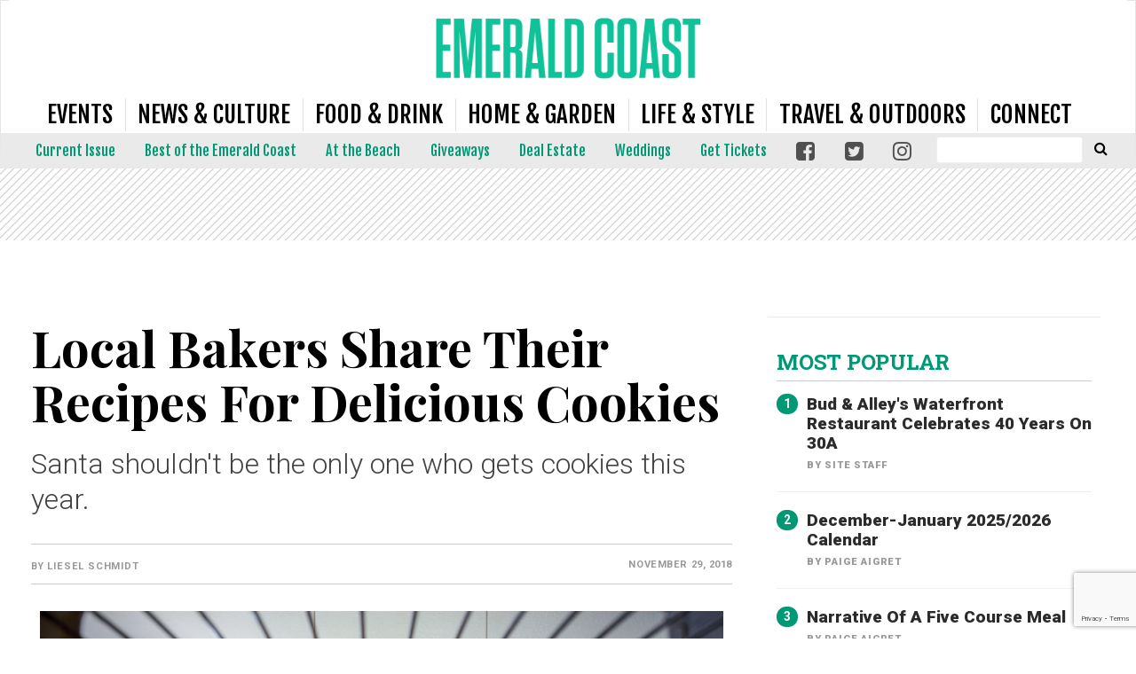

--- FILE ---
content_type: text/html; charset=UTF-8
request_url: https://www.emeraldcoastmagazine.com/local-bakers-share-their-recipes-for-irresistible-holiday-cookies/
body_size: 32072
content:
<!doctype html>

<!--[if lt IE 7]><html lang="en-US" class="no-js lt-ie9 lt-ie8 lt-ie7"><![endif]-->
<!--[if (IE 7)&!(IEMobile)]><html lang="en-US" class="no-js lt-ie9 lt-ie8"><![endif]-->
<!--[if (IE 8)&!(IEMobile)]><html lang="en-US" class="no-js lt-ie9"><![endif]-->
<!--[if gt IE 8]><!--> <html lang="en-US" class="no-js"><!--<![endif]-->

	<head>
		<meta charset="utf-8">

				<meta http-equiv="X-UA-Compatible" content="IE=edge">

		<title>Local Bakers Share Their Recipes For Delicious Cookies - Emerald Coast Magazine</title>

				<meta name="HandheldFriendly" content="True">
		<meta name="MobileOptimized" content="320">
		<meta name="viewport" content="width=device-width, initial-scale=1"/>

				<link rel="icon" href="https://wpcdn.us-midwest-1.vip.tn-cloud.net/www.emeraldcoastmagazine.com/content/uploads/2018/12/EC-favicon-48.png">
		<link rel="apple-touch-icon" href="https://wpcdn.us-midwest-1.vip.tn-cloud.net/www.emeraldcoastmagazine.com/content/uploads/2018/12/EC-favicon-180.png">
		<!--[if IE]>
			<link rel="shortcut icon" href="https://wpcdn.us-midwest-1.vip.tn-cloud.net/www.emeraldcoastmagazine.com/content/uploads/2018/12/EC-favicon-48.png/favicon.ico">
		<![endif]-->

		<meta name="msapplication-TileColor" content="#f01d4f">
		<meta name="msapplication-TileImage" content="https://wpcdn.us-midwest-1.vip.tn-cloud.net/www.emeraldcoastmagazine.com/content/themes/gtxcel/library/images/win8-tile-icon.png">
		<meta name="theme-color" content="#121212">

		<link href="//maxcdn.bootstrapcdn.com/font-awesome/4.7.0/css/font-awesome.min.css" rel="stylesheet"> <!-- Font Awesome Glyphicons -->
		<link rel="pingback" href="https://www.emeraldcoastmagazine.com/xmlrpc.php">

		
	<script type="text/javascript">
		if(typeof ad_slots_refresh =='undefined'){
			var ad_slots_refresh = new Array();
		}
		if(typeof gtx_ads_conf =='undefined'){
			var gtx_ads_conf = {};
			gtx_ads_conf.targetMap = {};
			gtx_ads_conf.ads = [];
			gtx_ads_conf.lazy = [];
			gtx_ads_conf.templates = {};
		}
		if(typeof googletag =='undefined'){
			var googletag = googletag || {};
			googletag.cmd = googletag.cmd || [];
		}
		gtx_ads_conf.fulltarget = "post-template-default single single-post postid-10327 single-format-standard postname-local-bakers-share-their-recipes-for-irresistible-holiday-cookies term-category-entertaining wpb-js-composer js-comp-ver-6.10.0 vc_responsive";
		gtx_ads_conf.targetMap.url = "/local-bakers-share-their-recipes-for-irresistible-holiday-cookies/";
		gtx_ads_conf.targetMap.post = "10327";
		gtx_ads_conf.targetMap.category = ["entertaining"];
		gtx_ads_conf.templates = {
			parallax: 'https://wpcdn.us-midwest-1.vip.tn-cloud.net/www.emeraldcoastmagazine.com/content/plugins/gtx-ad-manager/templates/parallax.js',
			reveal: 'https://wpcdn.us-midwest-1.vip.tn-cloud.net/www.emeraldcoastmagazine.com/content/plugins/gtx-ad-manager/templates/reveal.js',
            roller: 'https://wpcdn.us-midwest-1.vip.tn-cloud.net/www.emeraldcoastmagazine.com/content/plugins/gtx-ad-manager/templates/roller.js'
		};
	</script>
	<meta name='robots' content='index, follow, max-image-preview:large, max-snippet:-1, max-video-preview:-1' />
<script>
		window.dataLayer = [{"townnews.product.software":"RAYOS","townnews.product.version":"1.21.2","rayos.customer.ua":"UA-36271661-29","rayos.customer.ga4":"G-JGCGWTWXH1","rayos.post.id":10327,"rayos.post.type":"post","rayos.post.title":"Local Bakers Share Their Recipes For Delicious Cookies","rayos.post.author_name":["Liesel Schmidt"],"rayos.post.primary_category":"Entertaining","rayos.post.all_categories":["Entertaining"],"rayos.issues.magazine_name":"Emerald Coast Magazine","rayos.issues.issue_name":"Emerald Coast Magazine December-January 2018","rayos.gallery.included":"No","rayos.video.included":"No","rayos.elections.widget_included":"No"}];
	</script><!-- Google Tag Manager -->
		<script>(function(w,d,s,l,i){w[l]=w[l]||[];w[l].push({'gtm.start':
		new Date().getTime(),event:'gtm.js'});var f=d.getElementsByTagName(s)[0],
		j=d.createElement(s),dl=l!='dataLayer'?'&l='+l:'';j.async=true;j.src=
		'https://www.googletagmanager.com/gtm.js?id='+i+dl;f.parentNode.insertBefore(j,f);
		})(window,document,'script','dataLayer','GTM-PDQV3N');</script>
		<!-- End Google Tag Manager -->
		<!-- Google Tag Manager -->
			<script>(function(w,d,s,l,i){w[l]=w[l]||[];w[l].push({'gtm.start':
			new Date().getTime(),event:'gtm.js'});var f=d.getElementsByTagName(s)[0],
			j=d.createElement(s),dl=l!='dataLayer'?'&l='+l:'';j.async=true;j.src=
			'https://www.googletagmanager.com/gtm.js?id='+i+dl;f.parentNode.insertBefore(j,f);
			})(window,document,'script','dataLayer','GTM-P252SRR3');</script>
			<!-- End Google Tag Manager -->
			
	<!-- This site is optimized with the Yoast SEO plugin v21.4 - https://yoast.com/wordpress/plugins/seo/ -->
	<link rel="canonical" href="https://www.emeraldcoastmagazine.com/local-bakers-share-their-recipes-for-irresistible-holiday-cookies/" />
	<meta property="og:locale" content="en_US" />
	<meta property="og:type" content="article" />
	<meta property="og:title" content="Local Bakers Share Their Recipes For Delicious Cookies - Emerald Coast Magazine" />
	<meta property="og:description" content="Santa shouldn&#039;t be the only one who gets cookies this year." />
	<meta property="og:url" content="https://www.emeraldcoastmagazine.com/local-bakers-share-their-recipes-for-irresistible-holiday-cookies/" />
	<meta property="og:site_name" content="Emerald Coast Magazine" />
	<meta property="article:published_time" content="2018-11-29T14:55:31+00:00" />
	<meta property="article:modified_time" content="2019-01-10T17:43:33+00:00" />
	<meta property="og:image" content="https://wpcdn.us-midwest-1.vip.tn-cloud.net/www.emeraldcoastmagazine.com/content/uploads/2018/11/RZcook-girls-bakery-11cc.jpg" />
	<meta property="og:image:width" content="1600" />
	<meta property="og:image:height" content="1067" />
	<meta property="og:image:type" content="image/jpeg" />
	<meta name="author" content="Liesel Schmidt" />
	<meta name="twitter:card" content="summary_large_image" />
	<meta name="twitter:label1" content="Written by" />
	<meta name="twitter:data1" content="Liesel Schmidt" />
	<meta name="twitter:label2" content="Est. reading time" />
	<meta name="twitter:data2" content="3 minutes" />
	<script type="application/ld+json" class="yoast-schema-graph">{"@context":"https://schema.org","@graph":[{"@type":"Article","@id":"https://www.emeraldcoastmagazine.com/local-bakers-share-their-recipes-for-irresistible-holiday-cookies/#article","isPartOf":{"@id":"https://www.emeraldcoastmagazine.com/local-bakers-share-their-recipes-for-irresistible-holiday-cookies/"},"author":{"name":"Liesel Schmidt","@id":"https://www.emeraldcoastmagazine.com/#/schema/person/1de9a1c838b4f349fa6b483904889768"},"headline":"Local Bakers Share Their Recipes For Delicious Cookies","datePublished":"2018-11-29T14:55:31+00:00","dateModified":"2019-01-10T17:43:33+00:00","mainEntityOfPage":{"@id":"https://www.emeraldcoastmagazine.com/local-bakers-share-their-recipes-for-irresistible-holiday-cookies/"},"wordCount":665,"commentCount":0,"publisher":{"@id":"https://www.emeraldcoastmagazine.com/#organization"},"image":{"@id":"https://www.emeraldcoastmagazine.com/local-bakers-share-their-recipes-for-irresistible-holiday-cookies/#primaryimage"},"thumbnailUrl":"https://wpcdn.us-midwest-1.vip.tn-cloud.net/www.emeraldcoastmagazine.com/content/uploads/2018/11/RZcook-girls-bakery-11cc.jpg","articleSection":["Entertaining"],"inLanguage":"en-US","potentialAction":[{"@type":"CommentAction","name":"Comment","target":["https://www.emeraldcoastmagazine.com/local-bakers-share-their-recipes-for-irresistible-holiday-cookies/#respond"]}]},{"@type":"WebPage","@id":"https://www.emeraldcoastmagazine.com/local-bakers-share-their-recipes-for-irresistible-holiday-cookies/","url":"https://www.emeraldcoastmagazine.com/local-bakers-share-their-recipes-for-irresistible-holiday-cookies/","name":"Local Bakers Share Their Recipes For Delicious Cookies - Emerald Coast Magazine","isPartOf":{"@id":"https://www.emeraldcoastmagazine.com/#website"},"primaryImageOfPage":{"@id":"https://www.emeraldcoastmagazine.com/local-bakers-share-their-recipes-for-irresistible-holiday-cookies/#primaryimage"},"image":{"@id":"https://www.emeraldcoastmagazine.com/local-bakers-share-their-recipes-for-irresistible-holiday-cookies/#primaryimage"},"thumbnailUrl":"https://wpcdn.us-midwest-1.vip.tn-cloud.net/www.emeraldcoastmagazine.com/content/uploads/2018/11/RZcook-girls-bakery-11cc.jpg","datePublished":"2018-11-29T14:55:31+00:00","dateModified":"2019-01-10T17:43:33+00:00","inLanguage":"en-US","potentialAction":[{"@type":"ReadAction","target":["https://www.emeraldcoastmagazine.com/local-bakers-share-their-recipes-for-irresistible-holiday-cookies/"]}]},{"@type":"ImageObject","inLanguage":"en-US","@id":"https://www.emeraldcoastmagazine.com/local-bakers-share-their-recipes-for-irresistible-holiday-cookies/#primaryimage","url":"https://wpcdn.us-midwest-1.vip.tn-cloud.net/www.emeraldcoastmagazine.com/content/uploads/2018/11/RZcook-girls-bakery-11cc.jpg","contentUrl":"https://wpcdn.us-midwest-1.vip.tn-cloud.net/www.emeraldcoastmagazine.com/content/uploads/2018/11/RZcook-girls-bakery-11cc.jpg","width":1600,"height":1067,"caption":"Courtney and Ashley Cook of Cook Girls’ Bakery in Panama City Beach inspect — and surely smell — a batch of freshly baked Frosted Eggnog Cookies. Photography by Michael Booini"},{"@type":"WebSite","@id":"https://www.emeraldcoastmagazine.com/#website","url":"https://www.emeraldcoastmagazine.com/","name":"Emerald Coast Magazine","description":"Event, Food and Culture coverage of the Emerald Coast area.","publisher":{"@id":"https://www.emeraldcoastmagazine.com/#organization"},"potentialAction":[{"@type":"SearchAction","target":{"@type":"EntryPoint","urlTemplate":"https://www.emeraldcoastmagazine.com/?s={search_term_string}"},"query-input":"required name=search_term_string"}],"inLanguage":"en-US"},{"@type":"Organization","@id":"https://www.emeraldcoastmagazine.com/#organization","name":"Emerald Coast Magazine","url":"https://www.emeraldcoastmagazine.com/","logo":{"@type":"ImageObject","inLanguage":"en-US","@id":"https://www.emeraldcoastmagazine.com/#/schema/logo/image/","url":"https://www.emeraldcoastmagazine.com/content/uploads/2017/11/ErskksVZ_400x400.jpg","contentUrl":"https://www.emeraldcoastmagazine.com/content/uploads/2017/11/ErskksVZ_400x400.jpg","width":400,"height":400,"caption":"Emerald Coast Magazine"},"image":{"@id":"https://www.emeraldcoastmagazine.com/#/schema/logo/image/"}},{"@type":"Person","@id":"https://www.emeraldcoastmagazine.com/#/schema/person/1de9a1c838b4f349fa6b483904889768","name":"Liesel Schmidt","image":{"@type":"ImageObject","inLanguage":"en-US","@id":"https://www.emeraldcoastmagazine.com/#/schema/person/image/","url":"https://secure.gravatar.com/avatar/?s=96&d=mm&r=g","contentUrl":"https://secure.gravatar.com/avatar/?s=96&d=mm&r=g","caption":"Liesel Schmidt"},"url":"https://www.emeraldcoastmagazine.com/author/liesel-schmidt/"}]}</script>
	<!-- / Yoast SEO plugin. -->


<link rel='dns-prefetch' href='//wpcdn.us-midwest-1.vip.tn-cloud.net' />
<link rel='dns-prefetch' href='//cdn.broadstreetads.com' />
<link rel='dns-prefetch' href='//maps.googleapis.com' />
<link rel='dns-prefetch' href='//www.google.com' />
<link rel='dns-prefetch' href='//fonts.googleapis.com' />
<link rel="alternate" type="application/rss+xml" title="Emerald Coast Magazine &raquo; Feed" href="https://www.emeraldcoastmagazine.com/feed/" />
<link rel="alternate" type="application/rss+xml" title="Emerald Coast Magazine &raquo; Comments Feed" href="https://www.emeraldcoastmagazine.com/comments/feed/" />
<link rel="alternate" type="application/rss+xml" title="Emerald Coast Magazine &raquo; Local Bakers Share Their Recipes For Delicious Cookies Comments Feed" href="https://www.emeraldcoastmagazine.com/local-bakers-share-their-recipes-for-irresistible-holiday-cookies/feed/" />
<script type="text/javascript">
/* <![CDATA[ */
window._wpemojiSettings = {"baseUrl":"https:\/\/s.w.org\/images\/core\/emoji\/14.0.0\/72x72\/","ext":".png","svgUrl":"https:\/\/s.w.org\/images\/core\/emoji\/14.0.0\/svg\/","svgExt":".svg","source":{"concatemoji":"https:\/\/www.emeraldcoastmagazine.com\/wp-includes\/js\/wp-emoji-release.min.js"}};
/*! This file is auto-generated */
!function(i,n){var o,s,e;function c(e){try{var t={supportTests:e,timestamp:(new Date).valueOf()};sessionStorage.setItem(o,JSON.stringify(t))}catch(e){}}function p(e,t,n){e.clearRect(0,0,e.canvas.width,e.canvas.height),e.fillText(t,0,0);var t=new Uint32Array(e.getImageData(0,0,e.canvas.width,e.canvas.height).data),r=(e.clearRect(0,0,e.canvas.width,e.canvas.height),e.fillText(n,0,0),new Uint32Array(e.getImageData(0,0,e.canvas.width,e.canvas.height).data));return t.every(function(e,t){return e===r[t]})}function u(e,t,n){switch(t){case"flag":return n(e,"\ud83c\udff3\ufe0f\u200d\u26a7\ufe0f","\ud83c\udff3\ufe0f\u200b\u26a7\ufe0f")?!1:!n(e,"\ud83c\uddfa\ud83c\uddf3","\ud83c\uddfa\u200b\ud83c\uddf3")&&!n(e,"\ud83c\udff4\udb40\udc67\udb40\udc62\udb40\udc65\udb40\udc6e\udb40\udc67\udb40\udc7f","\ud83c\udff4\u200b\udb40\udc67\u200b\udb40\udc62\u200b\udb40\udc65\u200b\udb40\udc6e\u200b\udb40\udc67\u200b\udb40\udc7f");case"emoji":return!n(e,"\ud83e\udef1\ud83c\udffb\u200d\ud83e\udef2\ud83c\udfff","\ud83e\udef1\ud83c\udffb\u200b\ud83e\udef2\ud83c\udfff")}return!1}function f(e,t,n){var r="undefined"!=typeof WorkerGlobalScope&&self instanceof WorkerGlobalScope?new OffscreenCanvas(300,150):i.createElement("canvas"),a=r.getContext("2d",{willReadFrequently:!0}),o=(a.textBaseline="top",a.font="600 32px Arial",{});return e.forEach(function(e){o[e]=t(a,e,n)}),o}function t(e){var t=i.createElement("script");t.src=e,t.defer=!0,i.head.appendChild(t)}"undefined"!=typeof Promise&&(o="wpEmojiSettingsSupports",s=["flag","emoji"],n.supports={everything:!0,everythingExceptFlag:!0},e=new Promise(function(e){i.addEventListener("DOMContentLoaded",e,{once:!0})}),new Promise(function(t){var n=function(){try{var e=JSON.parse(sessionStorage.getItem(o));if("object"==typeof e&&"number"==typeof e.timestamp&&(new Date).valueOf()<e.timestamp+604800&&"object"==typeof e.supportTests)return e.supportTests}catch(e){}return null}();if(!n){if("undefined"!=typeof Worker&&"undefined"!=typeof OffscreenCanvas&&"undefined"!=typeof URL&&URL.createObjectURL&&"undefined"!=typeof Blob)try{var e="postMessage("+f.toString()+"("+[JSON.stringify(s),u.toString(),p.toString()].join(",")+"));",r=new Blob([e],{type:"text/javascript"}),a=new Worker(URL.createObjectURL(r),{name:"wpTestEmojiSupports"});return void(a.onmessage=function(e){c(n=e.data),a.terminate(),t(n)})}catch(e){}c(n=f(s,u,p))}t(n)}).then(function(e){for(var t in e)n.supports[t]=e[t],n.supports.everything=n.supports.everything&&n.supports[t],"flag"!==t&&(n.supports.everythingExceptFlag=n.supports.everythingExceptFlag&&n.supports[t]);n.supports.everythingExceptFlag=n.supports.everythingExceptFlag&&!n.supports.flag,n.DOMReady=!1,n.readyCallback=function(){n.DOMReady=!0}}).then(function(){return e}).then(function(){var e;n.supports.everything||(n.readyCallback(),(e=n.source||{}).concatemoji?t(e.concatemoji):e.wpemoji&&e.twemoji&&(t(e.twemoji),t(e.wpemoji)))}))}((window,document),window._wpemojiSettings);
/* ]]> */
</script>
<link rel='stylesheet' id='bootstrap-css-css' href='https://wpcdn.us-midwest-1.vip.tn-cloud.net/www.emeraldcoastmagazine.com/content/themes/gtxcel/library/css/bootstrap/bootstrap.css' type='text/css' media='all' />
<link rel='stylesheet' id='bones-stylesheet-css' href='https://wpcdn.us-midwest-1.vip.tn-cloud.net/www.emeraldcoastmagazine.com/content/themes/gtxcel/library/css/style.css?ver=1765321969' type='text/css' media='all' />
<!--[if lt IE 9]>
<link rel='stylesheet' id='bones-ie-only-css' href='https://wpcdn.us-midwest-1.vip.tn-cloud.net/www.emeraldcoastmagazine.com/content/themes/gtxcel/library/css/ie.css' type='text/css' media='all' />
<![endif]-->
<link rel='stylesheet' id='list-grid-css' href='https://wpcdn.us-midwest-1.vip.tn-cloud.net/www.emeraldcoastmagazine.com/content/themes/gtxcel/library/css/grid.css?ver=1.11.0' type='text/css' media='all' />
<style id='wp-emoji-styles-inline-css' type='text/css'>

	img.wp-smiley, img.emoji {
		display: inline !important;
		border: none !important;
		box-shadow: none !important;
		height: 1em !important;
		width: 1em !important;
		margin: 0 0.07em !important;
		vertical-align: -0.1em !important;
		background: none !important;
		padding: 0 !important;
	}
</style>
<link rel='stylesheet' id='wp-block-library-css' href='https://www.emeraldcoastmagazine.com/wp-includes/css/dist/block-library/style.min.css' type='text/css' media='all' />
<style id='classic-theme-styles-inline-css' type='text/css'>
/*! This file is auto-generated */
.wp-block-button__link{color:#fff;background-color:#32373c;border-radius:9999px;box-shadow:none;text-decoration:none;padding:calc(.667em + 2px) calc(1.333em + 2px);font-size:1.125em}.wp-block-file__button{background:#32373c;color:#fff;text-decoration:none}
</style>
<style id='global-styles-inline-css' type='text/css'>
body{--wp--preset--color--black: #000000;--wp--preset--color--cyan-bluish-gray: #abb8c3;--wp--preset--color--white: #ffffff;--wp--preset--color--pale-pink: #f78da7;--wp--preset--color--vivid-red: #cf2e2e;--wp--preset--color--luminous-vivid-orange: #ff6900;--wp--preset--color--luminous-vivid-amber: #fcb900;--wp--preset--color--light-green-cyan: #7bdcb5;--wp--preset--color--vivid-green-cyan: #00d084;--wp--preset--color--pale-cyan-blue: #8ed1fc;--wp--preset--color--vivid-cyan-blue: #0693e3;--wp--preset--color--vivid-purple: #9b51e0;--wp--preset--gradient--vivid-cyan-blue-to-vivid-purple: linear-gradient(135deg,rgba(6,147,227,1) 0%,rgb(155,81,224) 100%);--wp--preset--gradient--light-green-cyan-to-vivid-green-cyan: linear-gradient(135deg,rgb(122,220,180) 0%,rgb(0,208,130) 100%);--wp--preset--gradient--luminous-vivid-amber-to-luminous-vivid-orange: linear-gradient(135deg,rgba(252,185,0,1) 0%,rgba(255,105,0,1) 100%);--wp--preset--gradient--luminous-vivid-orange-to-vivid-red: linear-gradient(135deg,rgba(255,105,0,1) 0%,rgb(207,46,46) 100%);--wp--preset--gradient--very-light-gray-to-cyan-bluish-gray: linear-gradient(135deg,rgb(238,238,238) 0%,rgb(169,184,195) 100%);--wp--preset--gradient--cool-to-warm-spectrum: linear-gradient(135deg,rgb(74,234,220) 0%,rgb(151,120,209) 20%,rgb(207,42,186) 40%,rgb(238,44,130) 60%,rgb(251,105,98) 80%,rgb(254,248,76) 100%);--wp--preset--gradient--blush-light-purple: linear-gradient(135deg,rgb(255,206,236) 0%,rgb(152,150,240) 100%);--wp--preset--gradient--blush-bordeaux: linear-gradient(135deg,rgb(254,205,165) 0%,rgb(254,45,45) 50%,rgb(107,0,62) 100%);--wp--preset--gradient--luminous-dusk: linear-gradient(135deg,rgb(255,203,112) 0%,rgb(199,81,192) 50%,rgb(65,88,208) 100%);--wp--preset--gradient--pale-ocean: linear-gradient(135deg,rgb(255,245,203) 0%,rgb(182,227,212) 50%,rgb(51,167,181) 100%);--wp--preset--gradient--electric-grass: linear-gradient(135deg,rgb(202,248,128) 0%,rgb(113,206,126) 100%);--wp--preset--gradient--midnight: linear-gradient(135deg,rgb(2,3,129) 0%,rgb(40,116,252) 100%);--wp--preset--font-size--small: 13px;--wp--preset--font-size--medium: 20px;--wp--preset--font-size--large: 36px;--wp--preset--font-size--x-large: 42px;--wp--preset--spacing--20: 0.44rem;--wp--preset--spacing--30: 0.67rem;--wp--preset--spacing--40: 1rem;--wp--preset--spacing--50: 1.5rem;--wp--preset--spacing--60: 2.25rem;--wp--preset--spacing--70: 3.38rem;--wp--preset--spacing--80: 5.06rem;--wp--preset--shadow--natural: 6px 6px 9px rgba(0, 0, 0, 0.2);--wp--preset--shadow--deep: 12px 12px 50px rgba(0, 0, 0, 0.4);--wp--preset--shadow--sharp: 6px 6px 0px rgba(0, 0, 0, 0.2);--wp--preset--shadow--outlined: 6px 6px 0px -3px rgba(255, 255, 255, 1), 6px 6px rgba(0, 0, 0, 1);--wp--preset--shadow--crisp: 6px 6px 0px rgba(0, 0, 0, 1);}:where(.is-layout-flex){gap: 0.5em;}:where(.is-layout-grid){gap: 0.5em;}body .is-layout-flow > .alignleft{float: left;margin-inline-start: 0;margin-inline-end: 2em;}body .is-layout-flow > .alignright{float: right;margin-inline-start: 2em;margin-inline-end: 0;}body .is-layout-flow > .aligncenter{margin-left: auto !important;margin-right: auto !important;}body .is-layout-constrained > .alignleft{float: left;margin-inline-start: 0;margin-inline-end: 2em;}body .is-layout-constrained > .alignright{float: right;margin-inline-start: 2em;margin-inline-end: 0;}body .is-layout-constrained > .aligncenter{margin-left: auto !important;margin-right: auto !important;}body .is-layout-constrained > :where(:not(.alignleft):not(.alignright):not(.alignfull)){max-width: var(--wp--style--global--content-size);margin-left: auto !important;margin-right: auto !important;}body .is-layout-constrained > .alignwide{max-width: var(--wp--style--global--wide-size);}body .is-layout-flex{display: flex;}body .is-layout-flex{flex-wrap: wrap;align-items: center;}body .is-layout-flex > *{margin: 0;}body .is-layout-grid{display: grid;}body .is-layout-grid > *{margin: 0;}:where(.wp-block-columns.is-layout-flex){gap: 2em;}:where(.wp-block-columns.is-layout-grid){gap: 2em;}:where(.wp-block-post-template.is-layout-flex){gap: 1.25em;}:where(.wp-block-post-template.is-layout-grid){gap: 1.25em;}.has-black-color{color: var(--wp--preset--color--black) !important;}.has-cyan-bluish-gray-color{color: var(--wp--preset--color--cyan-bluish-gray) !important;}.has-white-color{color: var(--wp--preset--color--white) !important;}.has-pale-pink-color{color: var(--wp--preset--color--pale-pink) !important;}.has-vivid-red-color{color: var(--wp--preset--color--vivid-red) !important;}.has-luminous-vivid-orange-color{color: var(--wp--preset--color--luminous-vivid-orange) !important;}.has-luminous-vivid-amber-color{color: var(--wp--preset--color--luminous-vivid-amber) !important;}.has-light-green-cyan-color{color: var(--wp--preset--color--light-green-cyan) !important;}.has-vivid-green-cyan-color{color: var(--wp--preset--color--vivid-green-cyan) !important;}.has-pale-cyan-blue-color{color: var(--wp--preset--color--pale-cyan-blue) !important;}.has-vivid-cyan-blue-color{color: var(--wp--preset--color--vivid-cyan-blue) !important;}.has-vivid-purple-color{color: var(--wp--preset--color--vivid-purple) !important;}.has-black-background-color{background-color: var(--wp--preset--color--black) !important;}.has-cyan-bluish-gray-background-color{background-color: var(--wp--preset--color--cyan-bluish-gray) !important;}.has-white-background-color{background-color: var(--wp--preset--color--white) !important;}.has-pale-pink-background-color{background-color: var(--wp--preset--color--pale-pink) !important;}.has-vivid-red-background-color{background-color: var(--wp--preset--color--vivid-red) !important;}.has-luminous-vivid-orange-background-color{background-color: var(--wp--preset--color--luminous-vivid-orange) !important;}.has-luminous-vivid-amber-background-color{background-color: var(--wp--preset--color--luminous-vivid-amber) !important;}.has-light-green-cyan-background-color{background-color: var(--wp--preset--color--light-green-cyan) !important;}.has-vivid-green-cyan-background-color{background-color: var(--wp--preset--color--vivid-green-cyan) !important;}.has-pale-cyan-blue-background-color{background-color: var(--wp--preset--color--pale-cyan-blue) !important;}.has-vivid-cyan-blue-background-color{background-color: var(--wp--preset--color--vivid-cyan-blue) !important;}.has-vivid-purple-background-color{background-color: var(--wp--preset--color--vivid-purple) !important;}.has-black-border-color{border-color: var(--wp--preset--color--black) !important;}.has-cyan-bluish-gray-border-color{border-color: var(--wp--preset--color--cyan-bluish-gray) !important;}.has-white-border-color{border-color: var(--wp--preset--color--white) !important;}.has-pale-pink-border-color{border-color: var(--wp--preset--color--pale-pink) !important;}.has-vivid-red-border-color{border-color: var(--wp--preset--color--vivid-red) !important;}.has-luminous-vivid-orange-border-color{border-color: var(--wp--preset--color--luminous-vivid-orange) !important;}.has-luminous-vivid-amber-border-color{border-color: var(--wp--preset--color--luminous-vivid-amber) !important;}.has-light-green-cyan-border-color{border-color: var(--wp--preset--color--light-green-cyan) !important;}.has-vivid-green-cyan-border-color{border-color: var(--wp--preset--color--vivid-green-cyan) !important;}.has-pale-cyan-blue-border-color{border-color: var(--wp--preset--color--pale-cyan-blue) !important;}.has-vivid-cyan-blue-border-color{border-color: var(--wp--preset--color--vivid-cyan-blue) !important;}.has-vivid-purple-border-color{border-color: var(--wp--preset--color--vivid-purple) !important;}.has-vivid-cyan-blue-to-vivid-purple-gradient-background{background: var(--wp--preset--gradient--vivid-cyan-blue-to-vivid-purple) !important;}.has-light-green-cyan-to-vivid-green-cyan-gradient-background{background: var(--wp--preset--gradient--light-green-cyan-to-vivid-green-cyan) !important;}.has-luminous-vivid-amber-to-luminous-vivid-orange-gradient-background{background: var(--wp--preset--gradient--luminous-vivid-amber-to-luminous-vivid-orange) !important;}.has-luminous-vivid-orange-to-vivid-red-gradient-background{background: var(--wp--preset--gradient--luminous-vivid-orange-to-vivid-red) !important;}.has-very-light-gray-to-cyan-bluish-gray-gradient-background{background: var(--wp--preset--gradient--very-light-gray-to-cyan-bluish-gray) !important;}.has-cool-to-warm-spectrum-gradient-background{background: var(--wp--preset--gradient--cool-to-warm-spectrum) !important;}.has-blush-light-purple-gradient-background{background: var(--wp--preset--gradient--blush-light-purple) !important;}.has-blush-bordeaux-gradient-background{background: var(--wp--preset--gradient--blush-bordeaux) !important;}.has-luminous-dusk-gradient-background{background: var(--wp--preset--gradient--luminous-dusk) !important;}.has-pale-ocean-gradient-background{background: var(--wp--preset--gradient--pale-ocean) !important;}.has-electric-grass-gradient-background{background: var(--wp--preset--gradient--electric-grass) !important;}.has-midnight-gradient-background{background: var(--wp--preset--gradient--midnight) !important;}.has-small-font-size{font-size: var(--wp--preset--font-size--small) !important;}.has-medium-font-size{font-size: var(--wp--preset--font-size--medium) !important;}.has-large-font-size{font-size: var(--wp--preset--font-size--large) !important;}.has-x-large-font-size{font-size: var(--wp--preset--font-size--x-large) !important;}
.wp-block-navigation a:where(:not(.wp-element-button)){color: inherit;}
:where(.wp-block-post-template.is-layout-flex){gap: 1.25em;}:where(.wp-block-post-template.is-layout-grid){gap: 1.25em;}
:where(.wp-block-columns.is-layout-flex){gap: 2em;}:where(.wp-block-columns.is-layout-grid){gap: 2em;}
.wp-block-pullquote{font-size: 1.5em;line-height: 1.6;}
</style>
<link rel='stylesheet' id='gt-posts-slider-style-css' href='https://wpcdn.us-midwest-1.vip.tn-cloud.net/www.emeraldcoastmagazine.com/content/mu-plugins/gtxcel-plugin/vc_posts_slider/posts-slider.css?ver=1570550597' type='text/css' media='all' />
<link rel='stylesheet' id='flexslider-css' href='https://wpcdn.us-midwest-1.vip.tn-cloud.net/www.emeraldcoastmagazine.com/content/mu-plugins/js_composer/assets/lib/flexslider/flexslider.min.css?ver=6.10.0' type='text/css' media='all' />
<link rel='stylesheet' id='gt-flexslider-style-css' href='https://wpcdn.us-midwest-1.vip.tn-cloud.net/www.emeraldcoastmagazine.com/content/mu-plugins/gtxcel-plugin/vc_gallery/gt-flexslider.css?ver=1648237149' type='text/css' media='all' />
<link rel='stylesheet' id='prettyphoto-css' href='https://wpcdn.us-midwest-1.vip.tn-cloud.net/www.emeraldcoastmagazine.com/content/mu-plugins/js_composer/assets/lib/prettyphoto/css/prettyPhoto.min.css?ver=6.10.0' type='text/css' media='all' />
<link rel='stylesheet' id='rayos_alm_list_templates_style-css' href='https://wpcdn.us-midwest-1.vip.tn-cloud.net/www.emeraldcoastmagazine.com/content/mu-plugins/gtxcel-plugin/functionalities//css/rayos_alm_list_templates.css?ver=1667523778' type='text/css' media='all' />
<link rel='stylesheet' id='googlefonts-css' href='https://fonts.googleapis.com/css?family=Playfair+Display:400,700|Libre+Baskerville:400,700|Roboto:400,500,700,900|Fjalla+One:400&subset=latin' type='text/css' media='all' />
<link rel='stylesheet' id='geobase-style-css' href='https://wpcdn.us-midwest-1.vip.tn-cloud.net/www.emeraldcoastmagazine.com/content/plugins/geobase/geobase.css?ver=1679517292' type='text/css' media='all' />
<style id='geobase-style-inline-css' type='text/css'>

	article.geobase-post .geobase-content-wrapper {
		width: 100%;
		float: none;
	}
	article.geobase-post .thumb-wrap {
		width: 30%;
		float: Left;
		margin-right: 2%;	}
	
</style>
<link rel='stylesheet' id='geobase-prettyphoto-style-css' href='https://wpcdn.us-midwest-1.vip.tn-cloud.net/www.emeraldcoastmagazine.com/content/plugins/geobase/prettyphoto/css/prettyPhoto.css' type='text/css' media='all' />
<link rel='stylesheet' id='geobasemap-style-css' href='https://wpcdn.us-midwest-1.vip.tn-cloud.net/www.emeraldcoastmagazine.com/content/plugins/geobase/vc_geobasemap/vc_geobasemap.css?ver=1570550597' type='text/css' media='all' />
<link rel='stylesheet' id='directory-select2-css' href='https://wpcdn.us-midwest-1.vip.tn-cloud.net/www.emeraldcoastmagazine.com/content/plugins/geobase/vc_directory_filter/assets/select2/css/select2.css?ver=3.5.2' type='text/css' media='all' />
<link rel='stylesheet' id='custom-template-style-css' href='https://wpcdn.us-midwest-1.vip.tn-cloud.net/www.emeraldcoastmagazine.com/content/plugins/gt-custom-templates/custom-templates.css' type='text/css' media='all' />
<link rel='stylesheet' id='ad-manager-style-css' href='https://wpcdn.us-midwest-1.vip.tn-cloud.net/www.emeraldcoastmagazine.com/content/plugins/gtx-ad-manager/ad-manager.css?ver=1728932431' type='text/css' media='all' />
<link rel='stylesheet' id='bylines-style-css' href='https://wpcdn.us-midwest-1.vip.tn-cloud.net/www.emeraldcoastmagazine.com/content/plugins/gtx-author-bios/css/bylines.css?ver=1570550597' type='text/css' media='all' />
<link rel='stylesheet' id='gtxcelfimagescss-css' href='https://wpcdn.us-midwest-1.vip.tn-cloud.net/www.emeraldcoastmagazine.com/content/plugins/gtx-fimages/css/all.css?ver=1570550597' type='text/css' media='all' />
<link rel='stylesheet' id='lightbox-style-css' href='https://wpcdn.us-midwest-1.vip.tn-cloud.net/www.emeraldcoastmagazine.com/content/plugins/gtx-gallery/css/gtx-lightbox.css?ver=2018.3.20' type='text/css' media='all' />
<link rel='stylesheet' id='gtx-issues-style-css' href='https://wpcdn.us-midwest-1.vip.tn-cloud.net/www.emeraldcoastmagazine.com/content/plugins/gtx-issue-management/assets/gtx-issues.css?ver=2019.02.28' type='text/css' media='all' />
<link rel='stylesheet' id='gtx-oembed-style-css' href='https://wpcdn.us-midwest-1.vip.tn-cloud.net/www.emeraldcoastmagazine.com/content/plugins/gtx-oembed-extension/gtx-oembed.css?ver=1570550597' type='text/css' media='all' />
<link rel='stylesheet' id='author-bios-style-css' href='https://wpcdn.us-midwest-1.vip.tn-cloud.net/www.emeraldcoastmagazine.com/content/plugins/gtx-author-bios/css/author-bios.css' type='text/css' media='all' />
<link rel='stylesheet' id='parent-style-css' href='https://wpcdn.us-midwest-1.vip.tn-cloud.net/www.emeraldcoastmagazine.com/content/themes/gtxcel/style.css?ver=1664375579' type='text/css' media='all' />
<link rel='stylesheet' id='child-style-css' href='https://wpcdn.us-midwest-1.vip.tn-cloud.net/www.emeraldcoastmagazine.com/content/themes/emeraldcoast/style.css' type='text/css' media='all' />
<link rel='stylesheet' id='gtx-photo_control-css' href='https://www.emeraldcoastmagazine.com/style/638bc918e85d934af8c69cd2cd68f03f/photo_control/' type='text/css' media='all' />
<link rel='stylesheet' id='gtx-ad-css-css' href='https://www.emeraldcoastmagazine.com/style/638bc918e85d934af8c69cd2cd68f03f/ad-css/' type='text/css' media='all' />
<link rel='stylesheet' id='gtx-custom_css_post-css' href='https://www.emeraldcoastmagazine.com/style/638bc918e85d934af8c69cd2cd68f03f/custom_css_post/' type='text/css' media='all' />
<link rel='stylesheet' id='acf-repeater-style-css' href='https://wpcdn.us-midwest-1.vip.tn-cloud.net/www.emeraldcoastmagazine.com/content/themes/gtxcel/includes/acf_repeater_shortcode/acf_repeater_shortcode.css' type='text/css' media='all' />
<link rel='stylesheet' id='rayos-ssba-twitter-x-logo-css' href='https://wpcdn.us-midwest-1.vip.tn-cloud.net/www.emeraldcoastmagazine.com/content/themes/gtxcel/includes/ssba-twitter-update/x-logo-styles.css?ver=1702673046' type='text/css' media='all' />
<link rel='stylesheet' id='dashicons-css' href='https://www.emeraldcoastmagazine.com/wp-includes/css/dashicons.min.css' type='text/css' media='all' />
<link rel='stylesheet' id='acf-global-css' href='https://wpcdn.us-midwest-1.vip.tn-cloud.net/www.emeraldcoastmagazine.com/content/mu-plugins/advanced-custom-fields-pro/assets/build/css/acf-global.css?ver=6.0.3' type='text/css' media='all' />
<link rel='stylesheet' id='acf-input-css' href='https://wpcdn.us-midwest-1.vip.tn-cloud.net/www.emeraldcoastmagazine.com/content/mu-plugins/advanced-custom-fields-pro/assets/build/css/acf-input.css?ver=6.0.3' type='text/css' media='all' />
<link rel='stylesheet' id='acf-pro-input-css' href='https://wpcdn.us-midwest-1.vip.tn-cloud.net/www.emeraldcoastmagazine.com/content/mu-plugins/advanced-custom-fields-pro/assets/build/css/pro/acf-pro-input.css?ver=6.0.3' type='text/css' media='all' />
<link rel='stylesheet' id='acf-datepicker-css' href='https://wpcdn.us-midwest-1.vip.tn-cloud.net/www.emeraldcoastmagazine.com/content/mu-plugins/advanced-custom-fields-pro/assets/inc/datepicker/jquery-ui.min.css?ver=1.11.4' type='text/css' media='all' />
<link rel='stylesheet' id='acf-timepicker-css' href='https://wpcdn.us-midwest-1.vip.tn-cloud.net/www.emeraldcoastmagazine.com/content/mu-plugins/advanced-custom-fields-pro/assets/inc/timepicker/jquery-ui-timepicker-addon.min.css?ver=1.6.1' type='text/css' media='all' />
<link rel='stylesheet' id='wp-color-picker-css' href='https://www.emeraldcoastmagazine.com/wp-admin/css/color-picker.min.css' type='text/css' media='all' />
<link rel='stylesheet' id='dgwt-jg-style-css' href='https://wpcdn.us-midwest-1.vip.tn-cloud.net/www.emeraldcoastmagazine.com/content/plugins/gtx-gallery/justified-gallery/assets/css/style.min.css?ver=1.2.2' type='text/css' media='all' />
<link rel='stylesheet' id='dgwt-jg-photoswipe-css' href='https://wpcdn.us-midwest-1.vip.tn-cloud.net/www.emeraldcoastmagazine.com/content/plugins/gtx-gallery/justified-gallery/includes/Lightbox/Photoswipe/assets/photoswipe.css?ver=1.2.2' type='text/css' media='all' />
<link rel='stylesheet' id='dgwt-jg-photoswipe-skin-css' href='https://wpcdn.us-midwest-1.vip.tn-cloud.net/www.emeraldcoastmagazine.com/content/plugins/gtx-gallery/justified-gallery/includes/Lightbox/Photoswipe/assets/default-skin/default-skin.css?ver=1.2.2' type='text/css' media='all' />
<script type="text/javascript" src="https://www.emeraldcoastmagazine.com/wp-includes/js/jquery/jquery.min.js?ver=3.7.1" id="jquery-core-js"></script>
<script type="text/javascript" src="https://www.emeraldcoastmagazine.com/wp-includes/js/jquery/jquery-migrate.min.js?ver=3.4.1" id="jquery-migrate-js"></script>
<script type="text/javascript" src="https://wpcdn.us-midwest-1.vip.tn-cloud.net/www.emeraldcoastmagazine.com/content/themes/gtxcel/library/js/libs/modernizr.custom.min.js?ver=2.5.3" id="bones-modernizr-js"></script>
<script type="text/javascript" src="https://wpcdn.us-midwest-1.vip.tn-cloud.net/www.emeraldcoastmagazine.com/content/themes/gtxcel/library/js/gtxcel.js?ver=0.1" id="gtxcel-global-js"></script>
<script type="text/javascript" src="https://wpcdn.us-midwest-1.vip.tn-cloud.net/www.emeraldcoastmagazine.com/content/themes/gtxcel/library/js/mobile-nav.js?ver=0.1" id="mobile-nav-js"></script>
<script async data-cfasync='false' type="text/javascript" src="//cdn.broadstreetads.com/init-2.min.js?v=1.51.8" id="broadstreet-init-js"></script>
<script type="text/javascript" src="https://wpcdn.us-midwest-1.vip.tn-cloud.net/www.emeraldcoastmagazine.com/content/plugins/geobase/prettyphoto/js/jquery.prettyPhoto.js" id="geobase-prettyphoto-script-js"></script>
<script type="text/javascript" src="https://wpcdn.us-midwest-1.vip.tn-cloud.net/www.emeraldcoastmagazine.com/content/plugins/geobase/vc_directory_filter/assets/select2/js/select2.min.js?ver=3.5.2" id="directory-select2-js"></script>
<script type="text/javascript" id="directory-filter-js-extra">
/* <![CDATA[ */
var ajaxurl = "https:\/\/www.emeraldcoastmagazine.com\/wp-admin\/admin-ajax.php";
/* ]]> */
</script>
<script type="text/javascript" src="https://wpcdn.us-midwest-1.vip.tn-cloud.net/www.emeraldcoastmagazine.com/content/plugins/geobase/vc_directory_filter/directory-filter.js?ver=1599147537" id="directory-filter-js"></script>
<script type="text/javascript" id="ad-manager-script-js-extra">
/* <![CDATA[ */
var gtx_ad_man = {"ajaxurl":"https:\/\/www.emeraldcoastmagazine.com\/wp-admin\/admin-ajax.php","lazy_loading_ads":"","dfp_base_path":"\/217146817\/emeraldcoast\/","dfp_path":"\/217146817\/emeraldcoast\/entertaining","show_lightbox_ads":null,"lightbox_ad_width":null,"lightbox_ad_height":null,"a9_enabled":"","aps_pubid":null};
/* ]]> */
</script>
<script type="text/javascript" src="https://wpcdn.us-midwest-1.vip.tn-cloud.net/www.emeraldcoastmagazine.com/content/plugins/gtx-ad-manager/ad-manager.js?ver=1728933956" id="ad-manager-script-js"></script>
<script type="text/javascript" id="lightbox-script-js-extra">
/* <![CDATA[ */
var lightboxSettings = {"show_ads":"1","dfp_path":"\/217146817\/emeraldcoast\/entertaining","slot_name":"lightbox_ad","post_title":"Local Bakers Share Their Recipes For Delicious Cookies","post_type":"post","post_id":"10327","post_cats":"Entertaining","author":"Liesel Schmidt"};
/* ]]> */
</script>
<script type="text/javascript" src="https://wpcdn.us-midwest-1.vip.tn-cloud.net/www.emeraldcoastmagazine.com/content/plugins/gtx-gallery/js/gtx-lightbox.js?ver=2018.3.20" id="lightbox-script-js"></script>
<script type="text/javascript" src="https://wpcdn.us-midwest-1.vip.tn-cloud.net/www.emeraldcoastmagazine.com/content/themes/gtxcel/includes/acf_repeater_shortcode/acf_repeater_shortcode.js" id="acf-repeater-script-js"></script>
<script type="text/javascript" src="https://www.emeraldcoastmagazine.com/wp-includes/js/jquery/ui/core.min.js?ver=1.13.2" id="jquery-ui-core-js"></script>
<script type="text/javascript" src="https://www.emeraldcoastmagazine.com/wp-includes/js/jquery/ui/mouse.min.js?ver=1.13.2" id="jquery-ui-mouse-js"></script>
<script type="text/javascript" src="https://www.emeraldcoastmagazine.com/wp-includes/js/jquery/ui/sortable.min.js?ver=1.13.2" id="jquery-ui-sortable-js"></script>
<script type="text/javascript" src="https://www.emeraldcoastmagazine.com/wp-includes/js/jquery/ui/resizable.min.js?ver=1.13.2" id="jquery-ui-resizable-js"></script>
<script type="text/javascript" src="https://wpcdn.us-midwest-1.vip.tn-cloud.net/www.emeraldcoastmagazine.com/content/mu-plugins/advanced-custom-fields-pro/assets/build/js/acf.min.js?ver=6.0.3" id="acf-js"></script>
<script type="text/javascript" src="https://wpcdn.us-midwest-1.vip.tn-cloud.net/www.emeraldcoastmagazine.com/content/mu-plugins/advanced-custom-fields-pro/assets/build/js/acf-input.min.js?ver=6.0.3" id="acf-input-js"></script>
<script type="text/javascript" src="https://wpcdn.us-midwest-1.vip.tn-cloud.net/www.emeraldcoastmagazine.com/content/mu-plugins/advanced-custom-fields-pro/assets/build/js/pro/acf-pro-input.min.js?ver=6.0.3" id="acf-pro-input-js"></script>
<script type="text/javascript" src="https://www.emeraldcoastmagazine.com/wp-includes/js/jquery/ui/datepicker.min.js?ver=1.13.2" id="jquery-ui-datepicker-js"></script>
<script type="text/javascript" id="jquery-ui-datepicker-js-after">
/* <![CDATA[ */
jQuery(function(jQuery){jQuery.datepicker.setDefaults({"closeText":"Close","currentText":"Today","monthNames":["January","February","March","April","May","June","July","August","September","October","November","December"],"monthNamesShort":["Jan","Feb","Mar","Apr","May","Jun","Jul","Aug","Sep","Oct","Nov","Dec"],"nextText":"Next","prevText":"Previous","dayNames":["Sunday","Monday","Tuesday","Wednesday","Thursday","Friday","Saturday"],"dayNamesShort":["Sun","Mon","Tue","Wed","Thu","Fri","Sat"],"dayNamesMin":["S","M","T","W","T","F","S"],"dateFormat":"MM d, yy","firstDay":1,"isRTL":false});});
/* ]]> */
</script>
<script type="text/javascript" src="https://wpcdn.us-midwest-1.vip.tn-cloud.net/www.emeraldcoastmagazine.com/content/mu-plugins/advanced-custom-fields-pro/assets/inc/timepicker/jquery-ui-timepicker-addon.min.js?ver=1.6.1" id="acf-timepicker-js"></script>
<script type="text/javascript" src="https://www.emeraldcoastmagazine.com/wp-includes/js/jquery/ui/draggable.min.js?ver=1.13.2" id="jquery-ui-draggable-js"></script>
<script type="text/javascript" src="https://www.emeraldcoastmagazine.com/wp-includes/js/jquery/ui/slider.min.js?ver=1.13.2" id="jquery-ui-slider-js"></script>
<script type="text/javascript" src="https://www.emeraldcoastmagazine.com/wp-includes/js/jquery/jquery.ui.touch-punch.js?ver=0.2.2" id="jquery-touch-punch-js"></script>
<script type="text/javascript" src="https://www.emeraldcoastmagazine.com/wp-admin/js/iris.min.js?ver=1.0.7" id="iris-js"></script>
<script type="text/javascript" src="https://www.emeraldcoastmagazine.com/wp-includes/js/dist/vendor/wp-polyfill-inert.min.js?ver=3.1.2" id="wp-polyfill-inert-js"></script>
<script type="text/javascript" src="https://www.emeraldcoastmagazine.com/wp-includes/js/dist/vendor/regenerator-runtime.min.js?ver=0.14.0" id="regenerator-runtime-js"></script>
<script type="text/javascript" src="https://www.emeraldcoastmagazine.com/wp-includes/js/dist/vendor/wp-polyfill.min.js?ver=3.15.0" id="wp-polyfill-js"></script>
<script type="text/javascript" src="https://www.emeraldcoastmagazine.com/wp-includes/js/dist/hooks.min.js?ver=c6aec9a8d4e5a5d543a1" id="wp-hooks-js"></script>
<script type="text/javascript" src="https://www.emeraldcoastmagazine.com/wp-includes/js/dist/i18n.min.js?ver=7701b0c3857f914212ef" id="wp-i18n-js"></script>
<script type="text/javascript" id="wp-i18n-js-after">
/* <![CDATA[ */
wp.i18n.setLocaleData( { 'text direction\u0004ltr': [ 'ltr' ] } );
/* ]]> */
</script>
<script type="text/javascript" src="https://www.emeraldcoastmagazine.com/wp-admin/js/color-picker.min.js" id="wp-color-picker-js"></script>
<script type="text/javascript" src="https://wpcdn.us-midwest-1.vip.tn-cloud.net/www.emeraldcoastmagazine.com/content/mu-plugins/advanced-custom-fields-pro/assets/inc/color-picker-alpha/wp-color-picker-alpha.js?ver=3.0.0" id="acf-color-picker-alpha-js"></script>
<script type="text/javascript" src="https://wpcdn.us-midwest-1.vip.tn-cloud.net/www.emeraldcoastmagazine.com/content/mu-plugins/acf-recaptcha/js/input.js" id="acf-input-recaptcha-js"></script>
<script type="text/javascript" src="https://www.google.com/recaptcha/api.js" id="recaptcha-api-js"></script>
<link rel="https://api.w.org/" href="https://www.emeraldcoastmagazine.com/wp-json/" /><link rel="alternate" type="application/json" href="https://www.emeraldcoastmagazine.com/wp-json/wp/v2/posts/10327" /><link rel='shortlink' href='https://www.emeraldcoastmagazine.com/?p=10327' />
<link rel="alternate" type="application/json+oembed" href="https://www.emeraldcoastmagazine.com/wp-json/oembed/1.0/embed?url=https%3A%2F%2Fwww.emeraldcoastmagazine.com%2Flocal-bakers-share-their-recipes-for-irresistible-holiday-cookies%2F" />
<link rel="alternate" type="text/xml+oembed" href="https://www.emeraldcoastmagazine.com/wp-json/oembed/1.0/embed?url=https%3A%2F%2Fwww.emeraldcoastmagazine.com%2Flocal-bakers-share-their-recipes-for-irresistible-holiday-cookies%2F&#038;format=xml" />
	<script type="text/javascript">
		var user_logged_in = 0;
		var logout_url = 'https://www.emeraldcoastmagazine.com/wp-login.php?action=logout&amp;_wpnonce=fce08e5d58';
	</script>
						<style type="text/css" media="screen">
			.loggedin {
				display: none;
			}
			.loggedout {
				display: block;
			}
			</style>
			<meta name="generator" content="Powered by WPBakery Page Builder - drag and drop page builder for WordPress."/>
<noscript><style> .wpb_animate_when_almost_visible { opacity: 1; }</style></noscript><script id="mcjs">!function(c,h,i,m,p){m=c.createElement(h),p=c.getElementsByTagName(h)[0],m.async=1,m.src=i,p.parentNode.insertBefore(m,p)}(document,"script","https://chimpstatic.com/mcjs-connected/js/users/8e8f3c246b96abf02351c581c/5044e7965b6377fc845a80946.js" target="_blank");</script>

<link href="https://fonts.googleapis.com/css?family=Nunito+Sans:200,300,300i,400|Playfair+Display:400,400i,700,700i|Roboto:100,300,400,500,700,900|Roboto+Condensed:300,400,700|Roboto+Slab:300,400,700|Fjalla+One" rel="stylesheet">

<script type="text/javascript"> var infolinks_pid = 3373345; var infolinks_wsid = 0; </script> <script type="text/javascript" src="//resources.infolinks.com/js/infolinks_main.js"></script>	</head>

<body class="post-template-default single single-post postid-10327 single-format-standard postname-local-bakers-share-their-recipes-for-irresistible-holiday-cookies term-category-entertaining wpb-js-composer js-comp-ver-6.10.0 vc_responsive" itemscope itemtype="http://schema.org/WebPage">
	<script type='text/javascript' src='/shared-content/art/stats/common/tracker.js'></script>
	<script type='text/javascript'>
	<!--
	if (typeof(TNStats_Tracker) !== 'undefined' && typeof(TNTracker) === 'undefined') { TNTracker = new TNStats_Tracker('www.emeraldcoastmagazine.com'); TNTracker.trackPageView(); }
	// -->
	</script>
	
	<!-- Google Tag Manager (noscript) -->
		<noscript><iframe src="https://www.googletagmanager.com/ns.html?id=GTM-PDQV3N&amp;townnews.product.software=RAYOS&amp;townnews.product.version=1.21.2&amp;rayos.customer.ua=UA-36271661-29&amp;rayos.customer.ga4=G-JGCGWTWXH1&amp;rayos.post.id=10327&amp;rayos.post.type=post&amp;rayos.post.title=Local+Bakers+Share+Their+Recipes+For+Delicious+Cookies&amp;rayos.post.author_name.0=Liesel+Schmidt&amp;rayos.post.primary_category=Entertaining&amp;rayos.post.all_categories.0=Entertaining&amp;rayos.issues.magazine_name=Emerald+Coast+Magazine&amp;rayos.issues.issue_name=Emerald+Coast+Magazine+December-January+2018&amp;rayos.gallery.included=No&amp;rayos.video.included=No&amp;rayos.elections.widget_included=No&amp;rayos.client.noscript=Yes"
		height="0" width="0" style="display:none;visibility:hidden"></iframe></noscript>
		<!-- End Google Tag Manager (noscript) -->
		<!-- Google Tag Manager (noscript) -->
			<noscript><iframe src="https://www.googletagmanager.com/ns.html?id=GTM-P252SRR3&amp;townnews.product.software=RAYOS&amp;townnews.product.version=1.21.2&amp;rayos.customer.ua=UA-36271661-29&amp;rayos.customer.ga4=G-JGCGWTWXH1&amp;rayos.post.id=10327&amp;rayos.post.type=post&amp;rayos.post.title=Local+Bakers+Share+Their+Recipes+For+Delicious+Cookies&amp;rayos.post.author_name.0=Liesel+Schmidt&amp;rayos.post.primary_category=Entertaining&amp;rayos.post.all_categories.0=Entertaining&amp;rayos.issues.magazine_name=Emerald+Coast+Magazine&amp;rayos.issues.issue_name=Emerald+Coast+Magazine+December-January+2018&amp;rayos.gallery.included=No&amp;rayos.video.included=No&amp;rayos.elections.widget_included=No&amp;rayos.client.noscript=Yes"
			height="0" width="0" style="display:none;visibility:hidden"></iframe></noscript>
			<!-- End Google Tag Manager (noscript) -->
						<div class="menu-wrap">
			<p class="mobile-nav-title">Topics</p><div class="menu-side"><ul id="menu-topics" class="menu"><li id="menu-item-9963" class="menu-item menu-item-type-post_type menu-item-object-page menu-item-has-children menu-item-9963"><a href="https://www.emeraldcoastmagazine.com/area-events/" data-menu-title="topics" data-menu-count="20" data-menu-index="1" id="menu-item-link-9963">Events</a>
<ul class="sub-menu">
	<li id="menu-item-29955" class="menu-item menu-item-type-post_type menu-item-object-page menu-item-29955"><a href="https://www.emeraldcoastmagazine.com/local-events/" data-menu-title="topics" data-menu-count="20" data-menu-index="2" id="menu-item-link-29955">Calendar</a></li>
	<li id="menu-item-10021" class="menu-item menu-item-type-post_type menu-item-object-page menu-item-10021"><a href="https://www.emeraldcoastmagazine.com/bestofec/" data-menu-title="topics" data-menu-count="20" data-menu-index="3" id="menu-item-link-10021">Best of the Emerald Coast</a></li>
	<li id="menu-item-7956" class="menu-item menu-item-type-custom menu-item-object-custom menu-item-7956"><a href="http://850tix.com" data-menu-title="topics" data-menu-count="20" data-menu-index="4" id="menu-item-link-7956">Get Tickets</a></li>
</ul>
</li>
<li id="menu-item-9724" class="menu-item menu-item-type-post_type menu-item-object-page menu-item-9724"><a href="https://www.emeraldcoastmagazine.com/news-culture/" data-menu-title="topics" data-menu-count="20" data-menu-index="5" id="menu-item-link-9724">News &#038; Culture</a></li>
<li id="menu-item-9749" class="menu-item menu-item-type-post_type menu-item-object-page menu-item-has-children menu-item-9749"><a href="https://www.emeraldcoastmagazine.com/food-drink/" data-menu-title="topics" data-menu-count="20" data-menu-index="6" id="menu-item-link-9749">Food &#038; Drink</a>
<ul class="sub-menu">
	<li id="menu-item-10639" class="menu-item menu-item-type-post_type menu-item-object-page menu-item-10639"><a href="https://www.emeraldcoastmagazine.com/restaurants/" data-menu-title="topics" data-menu-count="20" data-menu-index="7" id="menu-item-link-10639">Restaurants</a></li>
</ul>
</li>
<li id="menu-item-9832" class="menu-item menu-item-type-post_type menu-item-object-page menu-item-9832"><a href="https://www.emeraldcoastmagazine.com/home-garden/" data-menu-title="topics" data-menu-count="20" data-menu-index="8" id="menu-item-link-9832">Home &#038; Garden</a></li>
<li id="menu-item-9846" class="menu-item menu-item-type-post_type menu-item-object-page menu-item-has-children menu-item-9846"><a href="https://www.emeraldcoastmagazine.com/life-style/" data-menu-title="topics" data-menu-count="20" data-menu-index="9" id="menu-item-link-9846">Life &#038; Style</a>
<ul class="sub-menu">
	<li id="menu-item-12564" class="menu-item menu-item-type-post_type menu-item-object-page menu-item-12564"><a href="https://www.emeraldcoastmagazine.com/sponsored-content/beauty-links/" data-menu-title="topics" data-menu-count="20" data-menu-index="10" id="menu-item-link-12564">Beauty Links</a></li>
</ul>
</li>
<li id="menu-item-9912" class="menu-item menu-item-type-post_type menu-item-object-page menu-item-has-children menu-item-9912"><a href="https://www.emeraldcoastmagazine.com/travel-outdoors/" data-menu-title="topics" data-menu-count="20" data-menu-index="11" id="menu-item-link-9912">Travel &#038; Outdoors</a>
<ul class="sub-menu">
	<li id="menu-item-44036" class="menu-item menu-item-type-post_type menu-item-object-page menu-item-44036"><a href="https://www.emeraldcoastmagazine.com/at-the-beach-digital-edition/" data-menu-title="topics" data-menu-count="20" data-menu-index="12" id="menu-item-link-44036">At the Beach</a></li>
</ul>
</li>
<li id="menu-item-7962" class="menu-item menu-item-type-custom menu-item-object-custom menu-item-has-children menu-item-7962"><a data-menu-title="topics" data-menu-count="20" data-menu-index="13" id="menu-item-link-7962">Connect</a>
<ul class="sub-menu">
	<li id="menu-item-11112" class="menu-item menu-item-type-post_type menu-item-object-page menu-item-11112"><a href="https://www.emeraldcoastmagazine.com/digital-edition/" data-menu-title="topics" data-menu-count="20" data-menu-index="14" id="menu-item-link-11112">Digital Edition</a></li>
	<li id="menu-item-17926" class="menu-item menu-item-type-post_type menu-item-object-page menu-item-17926"><a href="https://www.emeraldcoastmagazine.com/connect-with-us/" data-menu-title="topics" data-menu-count="20" data-menu-index="15" id="menu-item-link-17926">Subscribe</a></li>
	<li id="menu-item-11141" class="menu-item menu-item-type-post_type menu-item-object-page menu-item-11141"><a href="https://www.emeraldcoastmagazine.com/advertise/" data-menu-title="topics" data-menu-count="20" data-menu-index="16" id="menu-item-link-11141">Advertise</a></li>
	<li id="menu-item-56098" class="menu-item menu-item-type-custom menu-item-object-custom menu-item-56098"><a href="https://palmbeachmedia.com/online-store-emerald-coast-magazine/" data-menu-title="topics" data-menu-count="20" data-menu-index="17" id="menu-item-link-56098">Store</a></li>
	<li id="menu-item-7968" class="menu-item menu-item-type-custom menu-item-object-custom menu-item-7968"><a href="http://rowlandpublishing.com/careers/" data-menu-title="topics" data-menu-count="20" data-menu-index="18" id="menu-item-link-7968">Careers</a></li>
	<li id="menu-item-10025" class="menu-item menu-item-type-post_type menu-item-object-page menu-item-10025"><a href="https://www.emeraldcoastmagazine.com/issue-archive/" data-menu-title="topics" data-menu-count="20" data-menu-index="19" id="menu-item-link-10025">Issue Archive</a></li>
	<li id="menu-item-11160" class="menu-item menu-item-type-post_type menu-item-object-page menu-item-11160"><a href="https://www.emeraldcoastmagazine.com/contact-us/" data-menu-title="topics" data-menu-count="20" data-menu-index="20" id="menu-item-link-11160">Contact Us</a></li>
</ul>
</li>
</ul></div><p class="mobile-nav-title">Extras</p><div class="menu-side"><ul id="menu-extras" class="menu"><li id="menu-item-49046" class="menu-item menu-item-type-custom menu-item-object-custom menu-item-49046"><a href="https://www.emeraldcoastmagazine.com/issue-archive/" data-menu-title="extras" data-menu-count="11" data-menu-index="1" id="menu-item-link-49046">Current Issue</a></li>
<li id="menu-item-10022" class="menu-item menu-item-type-post_type menu-item-object-page menu-item-has-children menu-item-10022"><a href="https://www.emeraldcoastmagazine.com/bestofec/" data-menu-title="extras" data-menu-count="11" data-menu-index="2" id="menu-item-link-10022">Best of the Emerald Coast</a>
<ul class="sub-menu">
	<li id="menu-item-49070" class="menu-item menu-item-type-custom menu-item-object-custom menu-item-49070"><a href="https://850tix.com/events/2025-best-of-the-emerald-coast-10-9-2025" data-menu-title="extras" data-menu-count="11" data-menu-index="3" id="menu-item-link-49070">Buy Tickets</a></li>
</ul>
</li>
<li id="menu-item-49551" class="menu-item menu-item-type-custom menu-item-object-custom menu-item-49551"><a href="https://www.emeraldcoastmagazine.com/at-the-beach-digital-edition/" data-menu-title="extras" data-menu-count="11" data-menu-index="4" id="menu-item-link-49551">At the Beach</a></li>
<li id="menu-item-11216" class="menu-item menu-item-type-post_type menu-item-object-page menu-item-11216"><a href="https://www.emeraldcoastmagazine.com/giveaways/" data-menu-title="extras" data-menu-count="11" data-menu-index="5" id="menu-item-link-11216">Giveaways</a></li>
<li id="menu-item-14292" class="menu-item menu-item-type-post_type menu-item-object-page menu-item-14292"><a href="https://www.emeraldcoastmagazine.com/deal-estate/" data-menu-title="extras" data-menu-count="11" data-menu-index="6" id="menu-item-link-14292">Deal Estate</a></li>
<li id="menu-item-7974" class="menu-item menu-item-type-custom menu-item-object-custom menu-item-7974"><a href="http://northwestfloridaweddings.net/" data-menu-title="extras" data-menu-count="11" data-menu-index="7" id="menu-item-link-7974">Weddings</a></li>
<li id="menu-item-7975" class="menu-item menu-item-type-custom menu-item-object-custom menu-item-7975"><a href="http://850tix.com" data-menu-title="extras" data-menu-count="11" data-menu-index="8" id="menu-item-link-7975">Get Tickets</a></li>
<li id="menu-item-7976" class="menu-item menu-item-type-custom menu-item-object-custom menu-item-7976"><a href="https://www.facebook.com/emeraldcoast" data-menu-title="extras" data-menu-count="11" data-menu-index="9" id="menu-item-link-7976"><i class="fa fa-facebook-square"></i></a></li>
<li id="menu-item-7977" class="menu-item menu-item-type-custom menu-item-object-custom menu-item-7977"><a href="https://twitter.com/EmeraldCoastMag" data-menu-title="extras" data-menu-count="11" data-menu-index="10" id="menu-item-link-7977"><i class="fa fa-twitter-square"></i></a></li>
<li id="menu-item-7978" class="menu-item menu-item-type-custom menu-item-object-custom menu-item-7978"><a href="http://instagram.com/emeraldcoastmag/" data-menu-title="extras" data-menu-count="11" data-menu-index="11" id="menu-item-link-7978"><i class="fa fa-instagram"></i></a></li>
</ul></div>		</div>
		<div id="page-wrap">
			<header class="header " role="banner" itemscope itemtype="http://schema.org/WPHeader">
				<div class="container-fluid">
					<div class="logo-wrapper">
						<div class="wrap">
														<a href="https://www.emeraldcoastmagazine.com" id="company-logo" style="background-image: url('https://wpcdn.us-midwest-1.vip.tn-cloud.net/www.emeraldcoastmagazine.com/content/uploads/2018/12/EC-nomag-green2.png');">Emerald Coast Magazine</a>
						</div>
					</div>
				
					<div class="mobile-button-wrapper">
						<div class="wrap">
							<i class="fa fa-bars fa-2x menu-button" id="open-button"></i>
						</div>
					</div>

					<div class="search-form-wrapper">
						<div class="wrap">
							<form role="search" method="get" id="searchform" class="searchform" action="https://www.emeraldcoastmagazine.com/" >
	<label for="site-search" class="sr-only">Search</label>
	<input type="text" value="" name="s" id="site-search">
	<button type="submit" aria-label="Submit Search">
		<i class="fa fa-search"></i>
	</button>
	</form>						</div>
					</div>
			
								
											<div class="primary-nav-wrapper">
							<div class="wrap">
								<nav class="primary" data-nav-obj='{\"term_id\":42,\"name\":\"Topics\",\"slug\":\"topics\",\"term_group\":0,\"term_taxonomy_id\":42,\"taxonomy\":\"nav_menu\",\"description\":\"\",\"parent\":0,\"count\":20,\"filter\":\"raw\",\"term_order\":\"0\"}' role="navigation" itemscope itemtype="http://schema.org/SiteNavigationElement">
									<ul id="menu-topics-1" class="nav top-nav"><li class="menu-item menu-item-type-post_type menu-item-object-page menu-item-has-children menu-item-9963"><a href="https://www.emeraldcoastmagazine.com/area-events/" data-menu-title="topics" data-menu-count="20" data-menu-index="1" id="menu-item-link-9963">Events</a>
<ul class="sub-menu">
	<li class="menu-item menu-item-type-post_type menu-item-object-page menu-item-29955"><a href="https://www.emeraldcoastmagazine.com/local-events/" data-menu-title="topics" data-menu-count="20" data-menu-index="2" id="menu-item-link-29955">Calendar</a></li>
	<li class="menu-item menu-item-type-post_type menu-item-object-page menu-item-10021"><a href="https://www.emeraldcoastmagazine.com/bestofec/" data-menu-title="topics" data-menu-count="20" data-menu-index="3" id="menu-item-link-10021">Best of the Emerald Coast</a></li>
	<li class="menu-item menu-item-type-custom menu-item-object-custom menu-item-7956"><a href="http://850tix.com" data-menu-title="topics" data-menu-count="20" data-menu-index="4" id="menu-item-link-7956">Get Tickets</a></li>
</ul>
</li>
<li class="menu-item menu-item-type-post_type menu-item-object-page menu-item-9724"><a href="https://www.emeraldcoastmagazine.com/news-culture/" data-menu-title="topics" data-menu-count="20" data-menu-index="5" id="menu-item-link-9724">News &#038; Culture</a></li>
<li class="menu-item menu-item-type-post_type menu-item-object-page menu-item-has-children menu-item-9749"><a href="https://www.emeraldcoastmagazine.com/food-drink/" data-menu-title="topics" data-menu-count="20" data-menu-index="6" id="menu-item-link-9749">Food &#038; Drink</a>
<ul class="sub-menu">
	<li class="menu-item menu-item-type-post_type menu-item-object-page menu-item-10639"><a href="https://www.emeraldcoastmagazine.com/restaurants/" data-menu-title="topics" data-menu-count="20" data-menu-index="7" id="menu-item-link-10639">Restaurants</a></li>
</ul>
</li>
<li class="menu-item menu-item-type-post_type menu-item-object-page menu-item-9832"><a href="https://www.emeraldcoastmagazine.com/home-garden/" data-menu-title="topics" data-menu-count="20" data-menu-index="8" id="menu-item-link-9832">Home &#038; Garden</a></li>
<li class="menu-item menu-item-type-post_type menu-item-object-page menu-item-has-children menu-item-9846"><a href="https://www.emeraldcoastmagazine.com/life-style/" data-menu-title="topics" data-menu-count="20" data-menu-index="9" id="menu-item-link-9846">Life &#038; Style</a>
<ul class="sub-menu">
	<li class="menu-item menu-item-type-post_type menu-item-object-page menu-item-12564"><a href="https://www.emeraldcoastmagazine.com/sponsored-content/beauty-links/" data-menu-title="topics" data-menu-count="20" data-menu-index="10" id="menu-item-link-12564">Beauty Links</a></li>
</ul>
</li>
<li class="menu-item menu-item-type-post_type menu-item-object-page menu-item-has-children menu-item-9912"><a href="https://www.emeraldcoastmagazine.com/travel-outdoors/" data-menu-title="topics" data-menu-count="20" data-menu-index="11" id="menu-item-link-9912">Travel &#038; Outdoors</a>
<ul class="sub-menu">
	<li class="menu-item menu-item-type-post_type menu-item-object-page menu-item-44036"><a href="https://www.emeraldcoastmagazine.com/at-the-beach-digital-edition/" data-menu-title="topics" data-menu-count="20" data-menu-index="12" id="menu-item-link-44036">At the Beach</a></li>
</ul>
</li>
<li class="menu-item menu-item-type-custom menu-item-object-custom menu-item-has-children menu-item-7962"><a data-menu-title="topics" data-menu-count="20" data-menu-index="13" id="menu-item-link-7962">Connect</a>
<ul class="sub-menu">
	<li class="menu-item menu-item-type-post_type menu-item-object-page menu-item-11112"><a href="https://www.emeraldcoastmagazine.com/digital-edition/" data-menu-title="topics" data-menu-count="20" data-menu-index="14" id="menu-item-link-11112">Digital Edition</a></li>
	<li class="menu-item menu-item-type-post_type menu-item-object-page menu-item-17926"><a href="https://www.emeraldcoastmagazine.com/connect-with-us/" data-menu-title="topics" data-menu-count="20" data-menu-index="15" id="menu-item-link-17926">Subscribe</a></li>
	<li class="menu-item menu-item-type-post_type menu-item-object-page menu-item-11141"><a href="https://www.emeraldcoastmagazine.com/advertise/" data-menu-title="topics" data-menu-count="20" data-menu-index="16" id="menu-item-link-11141">Advertise</a></li>
	<li class="menu-item menu-item-type-custom menu-item-object-custom menu-item-56098"><a href="https://palmbeachmedia.com/online-store-emerald-coast-magazine/" data-menu-title="topics" data-menu-count="20" data-menu-index="17" id="menu-item-link-56098">Store</a></li>
	<li class="menu-item menu-item-type-custom menu-item-object-custom menu-item-7968"><a href="http://rowlandpublishing.com/careers/" data-menu-title="topics" data-menu-count="20" data-menu-index="18" id="menu-item-link-7968">Careers</a></li>
	<li class="menu-item menu-item-type-post_type menu-item-object-page menu-item-10025"><a href="https://www.emeraldcoastmagazine.com/issue-archive/" data-menu-title="topics" data-menu-count="20" data-menu-index="19" id="menu-item-link-10025">Issue Archive</a></li>
	<li class="menu-item menu-item-type-post_type menu-item-object-page menu-item-11160"><a href="https://www.emeraldcoastmagazine.com/contact-us/" data-menu-title="topics" data-menu-count="20" data-menu-index="20" id="menu-item-link-11160">Contact Us</a></li>
</ul>
</li>
</ul>								</nav>
							</div>
						</div>
										
											<div class="secondary-nav-wrapper">
							<div class="wrap">
								<nav class="secondary" data-nav-obj='{\"term_id\":43,\"name\":\"Extras\",\"slug\":\"extras\",\"term_group\":0,\"term_taxonomy_id\":43,\"taxonomy\":\"nav_menu\",\"description\":\"\",\"parent\":0,\"count\":11,\"filter\":\"raw\",\"term_order\":\"0\"}' role="navigation" itemscope itemtype="http://schema.org/SiteNavigationElement">
									<ul id="menu-extras-1" class="nav top-nav"><li class="menu-item menu-item-type-custom menu-item-object-custom menu-item-49046"><a href="https://www.emeraldcoastmagazine.com/issue-archive/" data-menu-title="extras" data-menu-count="11" data-menu-index="1" id="menu-item-link-49046">Current Issue</a></li>
<li class="menu-item menu-item-type-post_type menu-item-object-page menu-item-has-children menu-item-10022"><a href="https://www.emeraldcoastmagazine.com/bestofec/" data-menu-title="extras" data-menu-count="11" data-menu-index="2" id="menu-item-link-10022">Best of the Emerald Coast</a>
<ul class="sub-menu">
	<li class="menu-item menu-item-type-custom menu-item-object-custom menu-item-49070"><a href="https://850tix.com/events/2025-best-of-the-emerald-coast-10-9-2025" data-menu-title="extras" data-menu-count="11" data-menu-index="3" id="menu-item-link-49070">Buy Tickets</a></li>
</ul>
</li>
<li class="menu-item menu-item-type-custom menu-item-object-custom menu-item-49551"><a href="https://www.emeraldcoastmagazine.com/at-the-beach-digital-edition/" data-menu-title="extras" data-menu-count="11" data-menu-index="4" id="menu-item-link-49551">At the Beach</a></li>
<li class="menu-item menu-item-type-post_type menu-item-object-page menu-item-11216"><a href="https://www.emeraldcoastmagazine.com/giveaways/" data-menu-title="extras" data-menu-count="11" data-menu-index="5" id="menu-item-link-11216">Giveaways</a></li>
<li class="menu-item menu-item-type-post_type menu-item-object-page menu-item-14292"><a href="https://www.emeraldcoastmagazine.com/deal-estate/" data-menu-title="extras" data-menu-count="11" data-menu-index="6" id="menu-item-link-14292">Deal Estate</a></li>
<li class="menu-item menu-item-type-custom menu-item-object-custom menu-item-7974"><a href="http://northwestfloridaweddings.net/" data-menu-title="extras" data-menu-count="11" data-menu-index="7" id="menu-item-link-7974">Weddings</a></li>
<li class="menu-item menu-item-type-custom menu-item-object-custom menu-item-7975"><a href="http://850tix.com" data-menu-title="extras" data-menu-count="11" data-menu-index="8" id="menu-item-link-7975">Get Tickets</a></li>
<li class="menu-item menu-item-type-custom menu-item-object-custom menu-item-7976"><a href="https://www.facebook.com/emeraldcoast" data-menu-title="extras" data-menu-count="11" data-menu-index="9" id="menu-item-link-7976"><i class="fa fa-facebook-square"></i></a></li>
<li class="menu-item menu-item-type-custom menu-item-object-custom menu-item-7977"><a href="https://twitter.com/EmeraldCoastMag" data-menu-title="extras" data-menu-count="11" data-menu-index="10" id="menu-item-link-7977"><i class="fa fa-twitter-square"></i></a></li>
<li class="menu-item menu-item-type-custom menu-item-object-custom menu-item-7978"><a href="http://instagram.com/emeraldcoastmag/" data-menu-title="extras" data-menu-count="11" data-menu-index="11" id="menu-item-link-7978"><i class="fa fa-instagram"></i></a></li>
</ul>								</nav>
							</div>
						</div>
					
									</div>
				
			
			</header>
				<div id="container">
	<div id="content" class="customtemplatewrapper container-fluid">
		<div id="inner-content" class="row">
			<div class="wrapper-top-row col-12">
				<div class="templatera_shortcode"><style type="text/css" data-type="vc_shortcodes-custom-css">.vc_custom_1661807639140{margin-bottom: 60px !important;padding-top: 20px !important;padding-bottom: 30px !important;background-image: url(https://www.emeraldcoastmagazine.com/content/uploads/2018/11/stripe_aacffe620101bb683f3aeb4047e7d5ac.png?id=7930) !important;background-position: 0 0 !important;background-repeat: repeat !important;}</style><div data-vc-full-width="true" data-vc-full-width-init="false" class="vc_row wpb_row vc_row-fluid top-ad-row vc_custom_1661807639140 vc_row-has-fill"><div class="wpb_column vc_column_container vc_col-sm-12"><div class="vc_column-inner"><div class="wpb_wrapper"><div><center><!-- Emerald Coast Magazine - 970x90 -->
<broadstreet-zone zone-id="178586"></broadstreet-zone>
     </center></div></div></div></div></div><div class="vc_row-full-width vc_clearfix"></div></div>			</div>
			<main id="main" class="col-sm-12 col-12 col-md-8" role="main" itemscope itemprop="mainContentOfPage" itemtype="http://schema.org/WebPageElement">
	<article id="post-10327" class="cf post-10327 post type-post status-publish format-standard has-post-thumbnail hentry category-entertaining single  cf" role="article" itemscope="" itemtype="https://schema.org/Article" data-post-id="10327"><div class="basic-content-wrap cf">		<div class="basic-content-wrap cf">
					<h1 class="entry-title">Local Bakers Share Their Recipes For Delicious Cookies</h1>
							<h5 class="subtitle">Santa shouldn't be the only one who gets cookies this year. </h5>
				<div class="entry-meta-wrapper">
					<div class="entry-meta entry-date">
			<time class="updated entry-time" itemprop="datePublished">November 29, 2018</time>
		</div>
									<div class="entry-meta entry-author multiple-bylines">
						<span class="by"></span> 
																												<a href="https://www.emeraldcoastmagazine.com/author/liesel-schmidt/">Liesel Schmidt</a><span class="author-sep">, </span>
																		</div>
						</div>
		<figure class="gtxfimage alignright"><img width="770" height="514" src="https://wpcdn.us-midwest-1.vip.tn-cloud.net/www.emeraldcoastmagazine.com/content/uploads/2018/11/RZcook-girls-bakery-11cc-1024x683.jpg" class="wp-image-12416 attachment-large size-large wp-post-image" alt="" srcset="https://wpcdn.us-midwest-1.vip.tn-cloud.net/www.emeraldcoastmagazine.com/content/uploads/2018/11/RZcook-girls-bakery-11cc-1024x683.jpg 1024w, https://wpcdn.us-midwest-1.vip.tn-cloud.net/www.emeraldcoastmagazine.com/content/uploads/2018/11/RZcook-girls-bakery-11cc-300x200.jpg 300w, https://wpcdn.us-midwest-1.vip.tn-cloud.net/www.emeraldcoastmagazine.com/content/uploads/2018/11/RZcook-girls-bakery-11cc-768x512.jpg 768w, https://wpcdn.us-midwest-1.vip.tn-cloud.net/www.emeraldcoastmagazine.com/content/uploads/2018/11/RZcook-girls-bakery-11cc.jpg 1600w" sizes="(max-width: 770px) 100vw, 770px" /><figcaption class="fig-cap">Courtney and Ashley Cook of Cook Girls’ Bakery in Panama City Beach inspect — and surely smell — a batch of freshly baked Frosted Eggnog Cookies. Photography by Michael Booini</figcaption></figure><div><table border="0" cellspacing="1" cellpadding="1" align="right">
<tbody>
<tr>
<td>
<div class="rivista-caption">
<div id="article-image" class="image-container">
<p>&nbsp;</p>
<p class="photo-description">
</p></div>
</div>
</td>
</tr>
</tbody>
</table>
<p>The holiday season is a time of merriment and of goodwill and of cheer so thick in the air that it seems you can&nbsp;almost touch it, smell it and taste it.</p>
<p>Sometimes, you can.</p>
<p>After all, what better manifestation of the holiday season is there than the food &mdash; from the sprawling spreads of festive holiday feasts to the vast array of candies, cakes&nbsp;and cookies that warm and sweeten even the chilliest&nbsp;of days.</p>
<p>Their fragrances as they simmer on stovetops&nbsp;and warm in the oven add spice to the grayest&nbsp;of December days.</p>
<p>While pies and cakes certainly hold their own as seasonal confections, cookies play leading roles during the holidays in iterations ranging from the simplest of sugared doughs to artfully executed and mind-boggling, complex combinations of spices and jams and icings that prove that a cookie is not just a cookie &mdash; it&rsquo;s a gift for the senses.</p>
<p>Making cookies from scratch is an art; it takes the right proportions of ingredients mixed just so to achieve perfection.</p>
<p>And, as anyone can tell you, the perfect scratch-made cookie fresh from the oven is a thing of beauty.</p>
<p>Naturally, there are ways to streamline cookie cookery.</p>
<p>The warmer dough gets as you work it between your hands, the harder it becomes to control.</p>
<p>When it comes to dough, the rule of thumb to remember is that the firmer it is, the better the cookie will take shape &mdash; literally.</p>
<p>&ldquo;Chilling the dough before baking helps ensure that cookies maintain their shape and stay thicker for a softer finish,&rdquo; said Justine Gudmundson-McCain, owner and head baker at <strong><a href="http://www.emeraldcoastmagazine.com/August-September-2018/Bluejays-Bakery-Is-a-Sweet-Addition-To-Downtown-Pensacola/" target="_blank" rel="noopener">Bluejay&rsquo;s Bakery</a></strong> in Pensacola.</p>
<div id="attachment_12417"  class="wp-caption alignnone" style="max-width: 800px;"><a href="https://www.emeraldcoastmagazine.com/content/uploads/2018/11/RZcook-girls-bakery-17.jpg" data-lb-width="800" data-lb-height="533" class=" photoswipe gtxlightbox"><img fetchpriority="high" decoding="async" class="wp-image-12417 size-full" src="https://www.emeraldcoastmagazine.com/content/uploads/2018/11/RZcook-girls-bakery-17.jpg" alt="" width="800" height="533" srcset="https://wpcdn.us-midwest-1.vip.tn-cloud.net/www.emeraldcoastmagazine.com/content/uploads/2018/11/RZcook-girls-bakery-17.jpg 800w, https://wpcdn.us-midwest-1.vip.tn-cloud.net/www.emeraldcoastmagazine.com/content/uploads/2018/11/RZcook-girls-bakery-17-300x200.jpg 300w, https://wpcdn.us-midwest-1.vip.tn-cloud.net/www.emeraldcoastmagazine.com/content/uploads/2018/11/RZcook-girls-bakery-17-768x512.jpg 768w" sizes="(max-width: 800px) 100vw, 800px" /></a><p class="wp-caption-text">Photography by Michael Booini</p></div>
<p>A professional baker for seven years, Gudmundson-McCain definitely knows which way the cookie crumbles &mdash; and how to keep them from crumbling.</p>
<p>&ldquo;The longer you chill your dough, the more the flavor of the extracts you use is intensified, and that longer chill time will also allow the flour in the cookies to absorb the butter to cut down on that raw floury taste after the cookie is baked,&rdquo; noted Shanelle Long, whose talents qualified her for her job as exclusive cookie artist and cake master at <strong><a href="https://jsbakeryandcafe.com/" target="_blank" rel="noopener">J&rsquo;s Bakery</a></strong> in Pensacola.</p>
<p>A few other helpful hints to achieving baked brilliance?</p>
<p>&ldquo;It&rsquo;s important to cream room-temperature butter and sugar together first to make sure the butter breaks down evenly, which will prevent chunks from forming in the dough,&rdquo; Gudmundson-McCain advised.</p>
<p>The best dough, however, doesn&rsquo;t guarantee the perfect color or texture; the last proving ground is the bake, itself.</p>
<p>&ldquo;Every oven cooks differently, so timers should be used only as a guideline &mdash; keep an eye on the cookies so they won&rsquo;t over-bake,&rdquo; said dynamic duo Courtney and Ashley Cook, the baking brains behind the delicious cookies and confections at <strong><a href="http://www.cookgirlsbakery.com/" target="_blank" rel="noopener">Cook Girls&rsquo; Bakery</a></strong> in Panama City Beach.</p>
<p>For home bakers as well as professionals, the holiday season is the time of year when the best recipes are broken out with abandon, flipped through and studied in preparation for holiday gift-giving and party time.</p>
<p>&rsquo;Tis the season that requires cookies in abundance, and that&rsquo;s something that takes time, commitment, and the willingness to get your hands doughy and try something new.</p>
<p>Have fun and don&rsquo;t be afraid to make a recipe your own, the Cook Girls encourage.</p>
<p>So, instead of sticking to traditional, unadorned shortbreads and sugar cookies, why not use warm spices, extracts and add-ins that evoke the holiday spirit?</p>
<p>Allspice, pumpkin pie spice, ginger, cinnamon, nutmeg, cocoa, peppermint, cranberries and nuts &mdash; go nuts and be creative.</p>
<p>Even if you burn your cookies or have to trash a few failed attempts at doing something not so cookie-cutter, you&rsquo;ll still end up on Santa&rsquo;s good list, and you&rsquo;ll have some stories to pass along with the cookie plate.</p>
<p>&nbsp;</p>
<p><em><strong><a href="http://www.emeraldcoastmagazine.com//December-January-2018/This-Holiday-Try-These-Frosted-Eggnog-Cookies/">Get the recipe for&nbsp;Frosted Eggnog Cookies</a></strong></em><a href="http://www.emeraldcoastmagazine.com//December-January-2018/This-Holiday-Try-These-Frosted-Eggnog-Cookies/"><em><strong>&nbsp;here</strong></em></a>	</p>
<div class="article-categories-tags">
<div class="article-categories">
				<span class="article-taxonomy-label article-taxonomy-label-categories">Categories<span class="colon">:</span></span> <a class="article-taxonomy" data-taxonomy-type="category" data-mp-link-type="article taxonomies" href="https://www.emeraldcoastmagazine.com/category/entertaining/" rel="category tag">Entertaining</a>			</div>
</div>
</div>
	</div>
</div></article>	<div class="wrapper-article-footer"><div class="templatera_shortcode"><p><div class="vc_row wpb_row vc_row-fluid"><div class="wpb_column vc_column_container vc_col-sm-12"><div class="vc_column-inner"><div class="wpb_wrapper"><style type="text/css" media="screen">

.clt-14009 .thumb-wrap {
	display: block;float: none;}

	.clt-14009 .inner-thumb-wrap {
		padding: 66.67% 0 0 0;
	}			

.content-primary-cat a {
    font-size: 13px;
}
</style>

<div class="wpb_wrapper">
	<div class="wpb_content_element">
		<div id="cl--14009" 
			class="content-list-wrapper   clt-14009 content-list-grid cl-Grid cl-thumb-float-none landscape blurred-bg" 
			data-cl-template="14009">

            
							<h2>Related Posts:</h2>
											<div class="grid-wrapper col-span-3">
		<div class="grid-size"></div>
		<div class="gutter-size"></div>
				
			<div class="loop-wrapper articles"><article id="post-58228" class="cf post-58228 post type-post status-publish format-standard has-post-thumbnail hentry category-sponsored-content category-sponsored-content-arts category-sponsored-content-events post_content_term-contains-gallery has-gallery single post  grid-item  hundred-perc-width  cf" role="article" itemscope="" itemtype="https://schema.org/Article" data-post-id="58228"><div class="basic-content-wrap cf">                            <div class="thumb-wrap thumb-float-none crop">
                                <a href="https://www.emeraldcoastmagazine.com/a-masterpiece-under-the-oaks-the-26th-annual-chain-of-parks-art-festival/" target="_self">
                                    <div class="inner-thumb-wrap landscape">
                                                                                <figure>
                                            <img src="https://wpcdn.us-midwest-1.vip.tn-cloud.net/www.emeraldcoastmagazine.com/content/uploads/2026/01/u/e/bob1800-1024x682.jpg"
                                                width="770"
                                                height="513"
                                                sizes="(max-width: 400px) 100vw, (max-width: 768px) 50vw, 33vw" 
                                                srcset="https://wpcdn.us-midwest-1.vip.tn-cloud.net/www.emeraldcoastmagazine.com/content/uploads/2026/01/u/e/bob1800-1024x682.jpg 1024w, https://wpcdn.us-midwest-1.vip.tn-cloud.net/www.emeraldcoastmagazine.com/content/uploads/2026/01/u/e/bob1800-300x200.jpg 300w, https://wpcdn.us-midwest-1.vip.tn-cloud.net/www.emeraldcoastmagazine.com/content/uploads/2026/01/u/e/bob1800-768x512.jpg 768w, https://wpcdn.us-midwest-1.vip.tn-cloud.net/www.emeraldcoastmagazine.com/content/uploads/2026/01/u/e/bob1800-1536x1024.jpg 1536w, https://wpcdn.us-midwest-1.vip.tn-cloud.net/www.emeraldcoastmagazine.com/content/uploads/2026/01/u/e/bob1800-200x133.jpg 200w, https://wpcdn.us-midwest-1.vip.tn-cloud.net/www.emeraldcoastmagazine.com/content/uploads/2026/01/u/e/bob1800-540x360.jpg 540w, https://wpcdn.us-midwest-1.vip.tn-cloud.net/www.emeraldcoastmagazine.com/content/uploads/2026/01/u/e/bob1800.jpg 2000w"
                                                alt=""
                                                 data-aspectratio="3:2"  data-crop="1"                                                 class="post-thumb attachment-large size-large"/>
                                            <div class="overlay"></div>
                                        </figure>
                                    </div>
                                </a>
                            </div>
                        <div class="entry-content-wrap"><h3 class="h3 entry-title"><a href="https://www.emeraldcoastmagazine.com/a-masterpiece-under-the-oaks-the-26th-annual-chain-of-parks-art-festival/" target="_self" rel="bookmark" title="A Masterpiece Under the Oaks: The 26th Annual Chain of Parks Art Festival">A Masterpiece Under the Oaks: The 26th Annual Chain of Parks Art Festival</a></h3></div></div></article><article id="post-58387" class="cf post-58387 post type-post status-publish format-standard has-post-thumbnail hentry category-dining-out category-news single post  grid-item  hundred-perc-width  cf" role="article" itemscope="" itemtype="https://schema.org/Article" data-post-id="58387"><div class="basic-content-wrap cf">                            <div class="thumb-wrap thumb-float-none crop">
                                <a href="https://www.emeraldcoastmagazine.com/bud-alleys-waterfront-restaurant-celebrates-40-years-on-30a/" target="_self">
                                    <div class="inner-thumb-wrap landscape">
                                                                                <figure>
                                            <img src="https://wpcdn.us-midwest-1.vip.tn-cloud.net/www.emeraldcoastmagazine.com/content/uploads/2026/01/s/r/bud-alleys-40th-toast-moon-creek-studios-1024x767.jpg"
                                                width="770"
                                                height="577"
                                                sizes="(max-width: 400px) 100vw, (max-width: 768px) 50vw, 33vw" 
                                                srcset="https://wpcdn.us-midwest-1.vip.tn-cloud.net/www.emeraldcoastmagazine.com/content/uploads/2026/01/s/r/bud-alleys-40th-toast-moon-creek-studios-1024x767.jpg 1024w, https://wpcdn.us-midwest-1.vip.tn-cloud.net/www.emeraldcoastmagazine.com/content/uploads/2026/01/s/r/bud-alleys-40th-toast-moon-creek-studios-300x225.jpg 300w, https://wpcdn.us-midwest-1.vip.tn-cloud.net/www.emeraldcoastmagazine.com/content/uploads/2026/01/s/r/bud-alleys-40th-toast-moon-creek-studios-768x575.jpg 768w, https://wpcdn.us-midwest-1.vip.tn-cloud.net/www.emeraldcoastmagazine.com/content/uploads/2026/01/s/r/bud-alleys-40th-toast-moon-creek-studios-1536x1150.jpg 1536w, https://wpcdn.us-midwest-1.vip.tn-cloud.net/www.emeraldcoastmagazine.com/content/uploads/2026/01/s/r/bud-alleys-40th-toast-moon-creek-studios-200x150.jpg 200w, https://wpcdn.us-midwest-1.vip.tn-cloud.net/www.emeraldcoastmagazine.com/content/uploads/2026/01/s/r/bud-alleys-40th-toast-moon-creek-studios-481x360.jpg 481w, https://wpcdn.us-midwest-1.vip.tn-cloud.net/www.emeraldcoastmagazine.com/content/uploads/2026/01/s/r/bud-alleys-40th-toast-moon-creek-studios-600x450.jpg 600w, https://wpcdn.us-midwest-1.vip.tn-cloud.net/www.emeraldcoastmagazine.com/content/uploads/2026/01/s/r/bud-alleys-40th-toast-moon-creek-studios.jpg 2000w"
                                                alt="Bud Alleys 40th Toast Moon Creek Studios"
                                                 data-aspectratio="3:2"  data-crop="1"                                                 class="post-thumb attachment-large size-large"/>
                                            <div class="overlay"></div>
                                        </figure>
                                    </div>
                                </a>
                            </div>
                        <div class="entry-content-wrap"><h3 class="h3 entry-title"><a href="https://www.emeraldcoastmagazine.com/bud-alleys-waterfront-restaurant-celebrates-40-years-on-30a/" target="_self" rel="bookmark" title="Bud & Alley's Waterfront Restaurant Celebrates 40 Years On 30A">Bud & Alley's Waterfront Restaurant Celebrates 40 Years On 30A</a></h3></div></div></article><article id="post-57920" class="cf post-57920 post type-post status-publish format-standard has-post-thumbnail hentry category-drinks category-entertaining category-top-stories category-uncategorized single post  grid-item  hundred-perc-width  cf" role="article" itemscope="" itemtype="https://schema.org/Article" data-post-id="57920"><div class="basic-content-wrap cf">                            <div class="thumb-wrap thumb-float-none crop">
                                <a href="https://www.emeraldcoastmagazine.com/cool-takes-on-hot-drinks/" target="_self">
                                    <div class="inner-thumb-wrap landscape">
                                                                                <figure>
                                            <img src="https://wpcdn.us-midwest-1.vip.tn-cloud.net/www.emeraldcoastmagazine.com/content/uploads/2025/12/d/w/img-3992-1-1024x578-1.jpeg"
                                                width="770"
                                                height="435"
                                                sizes="(max-width: 400px) 100vw, (max-width: 768px) 50vw, 33vw" 
                                                srcset="https://wpcdn.us-midwest-1.vip.tn-cloud.net/www.emeraldcoastmagazine.com/content/uploads/2025/12/d/w/img-3992-1-1024x578-1.jpeg 1024w, https://wpcdn.us-midwest-1.vip.tn-cloud.net/www.emeraldcoastmagazine.com/content/uploads/2025/12/d/w/img-3992-1-1024x578-1-300x169.jpeg 300w, https://wpcdn.us-midwest-1.vip.tn-cloud.net/www.emeraldcoastmagazine.com/content/uploads/2025/12/d/w/img-3992-1-1024x578-1-768x434.jpeg 768w, https://wpcdn.us-midwest-1.vip.tn-cloud.net/www.emeraldcoastmagazine.com/content/uploads/2025/12/d/w/img-3992-1-1024x578-1-200x113.jpeg 200w, https://wpcdn.us-midwest-1.vip.tn-cloud.net/www.emeraldcoastmagazine.com/content/uploads/2025/12/d/w/img-3992-1-1024x578-1-638x360.jpeg 638w"
                                                alt="Img 3992 1 1024x578"
                                                 data-aspectratio="3:2"  data-crop="1"                                                 class="post-thumb attachment-large size-large"/>
                                            <div class="overlay"></div>
                                        </figure>
                                    </div>
                                </a>
                            </div>
                        <div class="entry-content-wrap"><h3 class="h3 entry-title"><a href="https://www.emeraldcoastmagazine.com/cool-takes-on-hot-drinks/" target="_self" rel="bookmark" title="Cool Takes On Hot Drinks">Cool Takes On Hot Drinks</a></h3></div></div></article></div>								</div>                
                    </div>

			</div>
</div>

</div></div></div></div></p>
</div></div></main>			
			<!-- SIDEBAR (empty by default) -->
							<div id="sidebar1" class="sidebar col-sm-12 col-12 col-md-4" role="complementary">
			<div class="wrapper-right-rail">
				<div class="templatera_shortcode"><div class="vc_row wpb_row vc_row-fluid right-rail"><div class="wpb_column vc_column_container vc_col-sm-12"><div class="vc_column-inner"><div class="wpb_wrapper"><div class="templatera_shortcode"><div class="vc_row wpb_row vc_row-fluid"><div class="wpb_column vc_column_container vc_col-sm-12"><div class="vc_column-inner"><div class="wpb_wrapper"><div><center><!-- Emerald Coast magazine - 300x250 - Rectangle 1 -->
<broadstreet-zone zone-id="178781"></broadstreet-zone>
     </center></div><div class="vc_separator wpb_content_element vc_separator_align_center vc_sep_width_100 vc_sep_pos_align_center vc_separator_no_text vc_sep_color_grey" ><span class="vc_sep_holder vc_sep_holder_l"><span class="vc_sep_line"></span></span><span class="vc_sep_holder vc_sep_holder_r"><span class="vc_sep_line"></span></span>
</div><style type="text/css" media="screen">
.clt-7773 .thumb-wrap {
	width: 100%;
	margin-bottom: 5px;
}

@media only screen and (min-width: 52em) {
    .clt-7773 .thumb-wrap {
        width: 30%;
        margin: 0 20px 0 0;
    }
}

.clt-7773 .thumb-wrap {
	display: block;float: left;}


.content-primary-cat a {
    font-size: 13px;
}
</style>

<div class="wpb_wrapper">
	<div class="wpb_content_element">
		<div id="cl-7856-7773" 
			class="content-list-wrapper most-popular-module  clt-7773 content-list-basic cl-Basic cl-thumb-float-left square " 
			data-cl-template="7773">

            
							<h2>Most Popular</h2>
						
			<div class="loop-wrapper articles"><article id="post-58387" class="cf post-58387 post type-post status-publish format-standard has-post-thumbnail hentry category-dining-out category-news single post  cf" role="article" itemscope="" itemtype="https://schema.org/Article" data-post-id="58387"><div class="basic-content-wrap cf"><div class="entry-content-wrap"><h3 class="h3 entry-title"><a href="https://www.emeraldcoastmagazine.com/bud-alleys-waterfront-restaurant-celebrates-40-years-on-30a/" target="_self" rel="bookmark" title="Bud & Alley's Waterfront Restaurant Celebrates 40 Years On 30A">Bud & Alley's Waterfront Restaurant Celebrates 40 Years On 30A</a></h3>                    <div class="entry-meta entry-author multiple-bylines">
                        <span class="by"></span> 
                                                                                                                <a href="https://www.emeraldcoastmagazine.com/author/site-staff/">Site Staff</a><span class="author-sep">, </span>
                                                                        </div>
                    </div></div></article><article id="post-57866" class="cf post-57866 post type-post status-publish format-standard has-post-thumbnail hentry category-area-events single post  cf" role="article" itemscope="" itemtype="https://schema.org/Article" data-post-id="57866"><div class="basic-content-wrap cf"><div class="entry-content-wrap"><h3 class="h3 entry-title"><a href="https://www.emeraldcoastmagazine.com/december-january-2025-2026-calendar/" target="_self" rel="bookmark" title="December-January 2025/2026 Calendar">December-January 2025/2026 Calendar</a></h3>                    <div class="entry-meta entry-author multiple-bylines">
                        <span class="by"></span> 
                                                                                                                <a href="https://www.emeraldcoastmagazine.com/author/paige/">Paige Aigret</a><span class="author-sep">, </span>
                                                                        </div>
                    </div></div></article><article id="post-57775" class="cf post-57775 post type-post status-publish format-standard has-post-thumbnail hentry category-art category-books category-drinks category-food category-top-stories single post  cf" role="article" itemscope="" itemtype="https://schema.org/Article" data-post-id="57775"><div class="basic-content-wrap cf"><div class="entry-content-wrap"><h3 class="h3 entry-title"><a href="https://www.emeraldcoastmagazine.com/narrative-of-a-five-course-meal/" target="_self" rel="bookmark" title="Narrative Of A Five Course Meal">Narrative Of A Five Course Meal</a></h3>                    <div class="entry-meta entry-author multiple-bylines">
                        <span class="by"></span> 
                                                                                                                <a href="https://www.emeraldcoastmagazine.com/author/paige/">Paige Aigret</a><span class="author-sep">, </span>
                                                                        </div>
                    </div></div></article><article id="post-57637" class="cf post-57637 post type-post status-publish format-standard has-post-thumbnail hentry category-business category-hobbies single post  cf" role="article" itemscope="" itemtype="https://schema.org/Article" data-post-id="57637"><div class="basic-content-wrap cf"><div class="entry-content-wrap"><h3 class="h3 entry-title"><a href="https://www.emeraldcoastmagazine.com/restoring-tradition/" target="_self" rel="bookmark" title="Restoring Tradition">Restoring Tradition</a></h3>                    <div class="entry-meta entry-author multiple-bylines">
                        <span class="by"></span> 
                                                                                                                <a href="https://www.emeraldcoastmagazine.com/author/laurie-einstein-koszuta/">Laurie Einstein Koszuta</a><span class="author-sep">, </span>
                                                                        </div>
                    </div></div></article><article id="post-41065" class="cf post-41065 post type-post status-publish format-standard has-post-thumbnail hentry category-drinks single post  cf" role="article" itemscope="" itemtype="https://schema.org/Article" data-post-id="41065"><div class="basic-content-wrap cf"><div class="entry-content-wrap"><h3 class="h3 entry-title"><a href="https://www.emeraldcoastmagazine.com/moonshine-goes-legit/" target="_self" rel="bookmark" title="Moonshine Goes Legit">Moonshine Goes Legit</a></h3>                    <div class="entry-meta entry-author multiple-bylines">
                        <span class="by"></span> 
                                                                                                                <a href="https://www.emeraldcoastmagazine.com/author/thomas-j-monigan/">Thomas J. Monigan</a><span class="author-sep">, </span>
                                                                        </div>
                    </div></div></article></div>								                
                    </div>

			</div>
</div>

</div></div></div></div></div></div></div></div></div><div class="vc_row wpb_row vc_row-fluid right-rail"><div class="wpb_column vc_column_container vc_col-sm-12"><div class="vc_column-inner"><div class="wpb_wrapper"><div class="templatera_shortcode"><div class="vc_row wpb_row vc_row-fluid"><div class="wpb_column vc_column_container vc_col-sm-12"><div class="vc_column-inner"><div class="wpb_wrapper"><div><center><!-- Emerald Coast magazine - 300x250 - Rectangle 2 -->
<broadstreet-zone zone-id="178782"></broadstreet-zone>
     </center></div><div class="vc_separator wpb_content_element vc_separator_align_center vc_sep_width_100 vc_sep_pos_align_center vc_separator_no_text vc_sep_color_grey" ><span class="vc_sep_holder vc_sep_holder_l"><span class="vc_sep_line"></span></span><span class="vc_sep_holder vc_sep_holder_r"><span class="vc_sep_line"></span></span>
</div><style type="text/css" media="screen">
.clt-7773 .thumb-wrap {
	width: 100%;
	margin-bottom: 5px;
}

@media only screen and (min-width: 52em) {
    .clt-7773 .thumb-wrap {
        width: 30%;
        margin: 0 20px 0 0;
    }
}

.clt-7773 .thumb-wrap {
	display: block;float: left;}


.content-primary-cat a {
    font-size: 13px;
}
</style>

<div class="wpb_wrapper">
	<div class="wpb_content_element">
		<div id="cl-7852-7773" 
			class="content-list-wrapper most-popular-module  clt-7773 content-list-basic cl-Basic cl-thumb-float-left square " 
			data-cl-template="7773">

            
							<h2>The Latest</h2>
						
			<div class="loop-wrapper articles"><article id="post-58387" class="cf post-58387 post type-post status-publish format-standard has-post-thumbnail hentry category-dining-out category-news single post  cf" role="article" itemscope="" itemtype="https://schema.org/Article" data-post-id="58387"><div class="basic-content-wrap cf"><div class="entry-content-wrap"><h3 class="h3 entry-title"><a href="https://www.emeraldcoastmagazine.com/bud-alleys-waterfront-restaurant-celebrates-40-years-on-30a/" target="_self" rel="bookmark" title="Bud & Alley's Waterfront Restaurant Celebrates 40 Years On 30A">Bud & Alley's Waterfront Restaurant Celebrates 40 Years On 30A</a></h3>                    <div class="entry-meta entry-author multiple-bylines">
                        <span class="by"></span> 
                                                                                                                <a href="https://www.emeraldcoastmagazine.com/author/site-staff/">Site Staff</a><span class="author-sep">, </span>
                                                                        </div>
                    </div></div></article><article id="post-57920" class="cf post-57920 post type-post status-publish format-standard has-post-thumbnail hentry category-drinks category-entertaining category-top-stories category-uncategorized single post  cf" role="article" itemscope="" itemtype="https://schema.org/Article" data-post-id="57920"><div class="basic-content-wrap cf"><div class="entry-content-wrap"><h3 class="h3 entry-title"><a href="https://www.emeraldcoastmagazine.com/cool-takes-on-hot-drinks/" target="_self" rel="bookmark" title="Cool Takes On Hot Drinks">Cool Takes On Hot Drinks</a></h3>                    <div class="entry-meta entry-author multiple-bylines">
                        <span class="by"></span> 
                                                                                                                <a href="https://www.emeraldcoastmagazine.com/author/jaron1/">Jules Aron</a><span class="author-sep">, </span>
                                                                        </div>
                    </div></div></article><article id="post-57736" class="cf post-57736 post type-post status-publish format-standard has-post-thumbnail hentry category-entertaining category-food category-recipes category-top-stories single post  cf" role="article" itemscope="" itemtype="https://schema.org/Article" data-post-id="57736"><div class="basic-content-wrap cf"><div class="entry-content-wrap"><h3 class="h3 entry-title"><a href="https://www.emeraldcoastmagazine.com/homemade-for-the-holidays/" target="_self" rel="bookmark" title="Homemade For The Holidays">Homemade For The Holidays</a></h3>                    <div class="entry-meta entry-author multiple-bylines">
                        <span class="by"></span> 
                                                                                                                <a href="https://www.emeraldcoastmagazine.com/author/rebecca-padgett/">Rebecca Padgett Frett</a><span class="author-sep">, </span>
                                                                        </div>
                    </div></div></article><article id="post-57837" class="cf post-57837 post type-post status-publish format-standard has-post-thumbnail hentry category-art single post  cf" role="article" itemscope="" itemtype="https://schema.org/Article" data-post-id="57837"><div class="basic-content-wrap cf"><div class="entry-content-wrap"><h3 class="h3 entry-title"><a href="https://www.emeraldcoastmagazine.com/anchored-in-art/" target="_self" rel="bookmark" title="Anchored in Art">Anchored in Art</a></h3>                    <div class="entry-meta entry-author multiple-bylines">
                        <span class="by"></span> 
                                                                                                                <a href="https://www.emeraldcoastmagazine.com/author/carrie-honaker/">Carrie Honaker</a><span class="author-sep">, </span>
                                                                        </div>
                    </div></div></article><article id="post-57691" class="cf post-57691 post type-post status-publish format-standard has-post-thumbnail hentry category-fashion category-shopping single post  cf" role="article" itemscope="" itemtype="https://schema.org/Article" data-post-id="57691"><div class="basic-content-wrap cf"><div class="entry-content-wrap"><h3 class="h3 entry-title"><a href="https://www.emeraldcoastmagazine.com/whats-in-store-33/" target="_self" rel="bookmark" title="What's in Store?">What's in Store?</a></h3>                    <div class="entry-meta entry-author multiple-bylines">
                        <span class="by"></span> 
                                                                                                                <a href="https://www.emeraldcoastmagazine.com/author/paige/">Paige Aigret</a><span class="author-sep">, </span>
                                                                        </div>
                    </div></div></article></div>								                
                    </div>

			</div>
</div>

<div class="vc_empty_space"   style="height: 8px"><span class="vc_empty_space_inner"></span></div><div><center><!-- Emerald Coast magazine - 300x250 - Rectangle 3 -->
<broadstreet-zone zone-id="178783"></broadstreet-zone>
     </center>
     </div><div class="vc_empty_space"   style="height: 8px"><span class="vc_empty_space_inner"></span></div><div><center><!-- Emerald Coast magazine - 300x250 - Rectangle 4 -->
<broadstreet-zone zone-id="178784"></broadstreet-zone>
     </center>
     </div></div></div></div></div></div></div></div></div></div></div>			</div>
		</div>
					<div class="wrapper-bottom-row col-12">
				<div class="templatera_shortcode"><style type="text/css" data-type="vc_shortcodes-custom-css">.vc_custom_1530045887360{margin-bottom: 0px !important;padding-top: 20px !important;background-color: #00aef9 !important;}.vc_custom_1544470666756{padding-top: 20px !important;padding-bottom: 50px !important;background-image: url(https://www.emeraldcoastmagazine.com/content/uploads/2018/11/stripe_aacffe620101bb683f3aeb4047e7d5ac.png?id=7930) !important;background-position: 0 0 !important;background-repeat: repeat !important;}.vc_custom_1529505397716{margin-bottom: 0px !important;padding-bottom: 0px !important;}.vc_custom_1544470778009{margin-bottom: 0px !important;padding-bottom: 0px !important;}</style><div data-vc-full-width="true" data-vc-full-width-init="false" class="vc_row wpb_row vc_row-fluid aligncenter newsletter-signup-row vc_custom_1530045887360 vc_row-has-fill vc_row-o-content-middle vc_row-flex"><div class="wpb_column vc_column_container vc_col-sm-12"><div class="vc_column-inner"><div class="wpb_wrapper">
	<div class="wpb_text_column wpb_content_element  vc_custom_1529505397716" >
		<div class="wpb_wrapper">
			<h2 class="ws-newsletter__title" style="text-align: center;"><span style="color: #ffffff;"><strong>GET THE LATEST</strong></span></h2>

		</div>
	</div>

	<div class="wpb_text_column wpb_content_element  vc_custom_1544470778009" >
		<div class="wpb_wrapper">
			<p class="ws-newsletter__title" style="text-align: center;"><span style="color: #ffffff;">Sign up to receive the latest Emerald Coast Magazine offers, stories and event invitations directly to your inbox.</span></p>

		</div>
	</div>
<div class="vc_row wpb_row vc_inner vc_row-fluid"><div class="wpb_column vc_column_container vc_col-sm-4"><div class="vc_column-inner"><div class="wpb_wrapper"></div></div></div><div class="wpb_column vc_column_container vc_col-sm-4"><div class="vc_column-inner"><div class="wpb_wrapper"><script type="text/javascript">var gform;gform||(document.addEventListener("gform_main_scripts_loaded",function(){gform.scriptsLoaded=!0}),window.addEventListener("DOMContentLoaded",function(){gform.domLoaded=!0}),gform={domLoaded:!1,scriptsLoaded:!1,initializeOnLoaded:function(o){gform.domLoaded&&gform.scriptsLoaded?o():!gform.domLoaded&&gform.scriptsLoaded?window.addEventListener("DOMContentLoaded",o):document.addEventListener("gform_main_scripts_loaded",o)},hooks:{action:{},filter:{}},addAction:function(o,n,r,t){gform.addHook("action",o,n,r,t)},addFilter:function(o,n,r,t){gform.addHook("filter",o,n,r,t)},doAction:function(o){gform.doHook("action",o,arguments)},applyFilters:function(o){return gform.doHook("filter",o,arguments)},removeAction:function(o,n){gform.removeHook("action",o,n)},removeFilter:function(o,n,r){gform.removeHook("filter",o,n,r)},addHook:function(o,n,r,t,i){null==gform.hooks[o][n]&&(gform.hooks[o][n]=[]);var e=gform.hooks[o][n];null==i&&(i=n+"_"+e.length),gform.hooks[o][n].push({tag:i,callable:r,priority:t=null==t?10:t})},doHook:function(n,o,r){var t;if(r=Array.prototype.slice.call(r,1),null!=gform.hooks[n][o]&&((o=gform.hooks[n][o]).sort(function(o,n){return o.priority-n.priority}),o.forEach(function(o){"function"!=typeof(t=o.callable)&&(t=window[t]),"action"==n?t.apply(null,r):r[0]=t.apply(null,r)})),"filter"==n)return r[0]},removeHook:function(o,n,t,i){var r;null!=gform.hooks[o][n]&&(r=(r=gform.hooks[o][n]).filter(function(o,n,r){return!!(null!=i&&i!=o.tag||null!=t&&t!=o.priority)}),gform.hooks[o][n]=r)}});</script>
                <div class='gf_browser_chrome gform_wrapper gravity-theme gform-theme--no-framework' data-form-theme='gravity-theme' data-form-index='0' id='gform_wrapper_49' ><form method='post' enctype='multipart/form-data'  id='gform_49'  action='/local-bakers-share-their-recipes-for-irresistible-holiday-cookies/' data-formid='49' > 
 <input type='hidden' class='gforms-pum' value='{"closepopup":false,"closedelay":0,"openpopup":false,"openpopup_id":0}' />
                        <div class='gform-body gform_body'><div id='gform_fields_49' class='gform_fields top_label form_sublabel_below description_below'><fieldset id="field_49_1"  class="gfield gfield--type-name gfield_contains_required field_sublabel_below gfield--no-description field_description_below gfield_visibility_visible"  data-js-reload="field_49_1"><legend class='gfield_label gform-field-label gfield_label_before_complex'  >Name<span class="gfield_required"><span class="gfield_required gfield_required_text">(Required)</span></span></legend><div class='ginput_complex ginput_container ginput_container--name no_prefix has_first_name no_middle_name has_last_name no_suffix gf_name_has_2 ginput_container_name gform-grid-row' id='input_49_1'>
                            
                            <span id='input_49_1_3_container' class='name_first gform-grid-col gform-grid-col--size-auto' >
                                                    <input type='text' name='input_1.3' id='input_49_1_3' value=''   aria-required='true'     />
                                                    <label for='input_49_1_3' class='gform-field-label gform-field-label--type-sub '>First</label>
                                                </span>
                            
                            <span id='input_49_1_6_container' class='name_last gform-grid-col gform-grid-col--size-auto' >
                                                    <input type='text' name='input_1.6' id='input_49_1_6' value=''   aria-required='true'     />
                                                    <label for='input_49_1_6' class='gform-field-label gform-field-label--type-sub '>Last</label>
                                                </span>
                            
                        </div></fieldset><div id="field_49_3"  class="gfield gfield--type-email gfield--width-full gfield_contains_required field_sublabel_below gfield--no-description field_description_below gfield_visibility_visible"  data-js-reload="field_49_3"><label class='gfield_label gform-field-label' for='input_49_3' >Email<span class="gfield_required"><span class="gfield_required gfield_required_text">(Required)</span></span></label><div class='ginput_container ginput_container_email'>
                            <input name='input_3' id='input_49_3' type='text' value='' class='large'    aria-required="true" aria-invalid="false"  />
                        </div></div><fieldset id="field_49_5"  class="gfield gfield--type-consent gfield--type-choice gfield--input-type-consent gfield--width-full gfield_contains_required field_sublabel_below gfield--no-description field_description_below gfield_visibility_visible"  data-js-reload="field_49_5"><legend class='gfield_label gform-field-label gfield_label_before_complex'  >Consent<span class="gfield_required"><span class="gfield_required gfield_required_text">(Required)</span></span></legend><div class='ginput_container ginput_container_consent'><input name='input_5.1' id='input_49_5_1' type='checkbox' value='1'   aria-required="true" aria-invalid="false"   /> <label class="gform-field-label gform-field-label--type-inline gfield_consent_label" for='input_49_5_1' >By submitting this form, you consent to receiving our weekly newsletter.</label><input type='hidden' name='input_5.2' value='By submitting this form, you consent to receiving our weekly newsletter.' class='gform_hidden' /><input type='hidden' name='input_5.3' value='10' class='gform_hidden' /></div></fieldset><div id="field_49_4"  class="gfield gfield--type-captcha field_sublabel_below gfield--no-description field_description_below gfield_visibility_visible"  data-js-reload="field_49_4"><label class='gfield_label gform-field-label' for='input_49_4' >CAPTCHA</label><div id='input_49_4' class='ginput_container ginput_recaptcha' data-sitekey='6LcFEwAVAAAAAHPZHlXO8VXJIemSrpBvurOkBjY1'  data-theme='light' data-tabindex='-1' data-size='invisible' data-badge='bottomright'></div></div><div id="field_49_6"  class="gfield gfield--type-honeypot gform_validation_container field_sublabel_below gfield--has-description field_description_below gfield_visibility_visible"  data-js-reload="field_49_6"><label class='gfield_label gform-field-label' for='input_49_6' >Comments</label><div class='ginput_container'><input name='input_6' id='input_49_6' type='text' value='' /></div><div class='gfield_description' id='gfield_description_49_6'>This field is for validation purposes and should be left unchanged.</div></div></div></div>
        <div class='gform_footer top_label'> <input type='submit' id='gform_submit_button_49' class='gform_button button' value='Submit'  onclick='if(window["gf_submitting_49"]){return false;}  window["gf_submitting_49"]=true;  ' onkeypress='if( event.keyCode == 13 ){ if(window["gf_submitting_49"]){return false;} window["gf_submitting_49"]=true;  jQuery("#gform_49").trigger("submit",[true]); }' /> 
            <input type='hidden' class='gform_hidden' name='is_submit_49' value='1' />
            <input type='hidden' class='gform_hidden' name='gform_submit' value='49' />
            
            <input type='hidden' class='gform_hidden' name='gform_unique_id' value='' />
            <input type='hidden' class='gform_hidden' name='state_49' value='[base64]' />
            <input type='hidden' class='gform_hidden' name='gform_target_page_number_49' id='gform_target_page_number_49' value='0' />
            <input type='hidden' class='gform_hidden' name='gform_source_page_number_49' id='gform_source_page_number_49' value='1' />
            <input type='hidden' name='gform_field_values' value='' />
            
        </div>
                        <p style="display: none !important;"><label>&#916;<textarea name="ak_hp_textarea" cols="45" rows="8" maxlength="100"></textarea></label><input type="hidden" id="ak_js_1" name="ak_js" value="162"/><script>document.getElementById( "ak_js_1" ).setAttribute( "value", ( new Date() ).getTime() );</script></p></form>
                        </div><script type="text/javascript">
/* <![CDATA[ */
 gform.initializeOnLoaded( function() {gformInitSpinner( 49, 'https://wpcdn.us-midwest-1.vip.tn-cloud.net/www.emeraldcoastmagazine.com/content/mu-plugins/gravityforms/images/spinner.svg', true );jQuery('#gform_ajax_frame_49').on('load',function(){var contents = jQuery(this).contents().find('*').html();var is_postback = contents.indexOf('GF_AJAX_POSTBACK') >= 0;if(!is_postback){return;}var form_content = jQuery(this).contents().find('#gform_wrapper_49');var is_confirmation = jQuery(this).contents().find('#gform_confirmation_wrapper_49').length > 0;var is_redirect = contents.indexOf('gformRedirect(){') >= 0;var is_form = form_content.length > 0 && ! is_redirect && ! is_confirmation;var mt = parseInt(jQuery('html').css('margin-top'), 10) + parseInt(jQuery('body').css('margin-top'), 10) + 100;if(is_form){jQuery('#gform_wrapper_49').html(form_content.html());if(form_content.hasClass('gform_validation_error')){jQuery('#gform_wrapper_49').addClass('gform_validation_error');} else {jQuery('#gform_wrapper_49').removeClass('gform_validation_error');}setTimeout( function() { /* delay the scroll by 50 milliseconds to fix a bug in chrome */  }, 50 );if(window['gformInitDatepicker']) {gformInitDatepicker();}if(window['gformInitPriceFields']) {gformInitPriceFields();}var current_page = jQuery('#gform_source_page_number_49').val();gformInitSpinner( 49, 'https://wpcdn.us-midwest-1.vip.tn-cloud.net/www.emeraldcoastmagazine.com/content/mu-plugins/gravityforms/images/spinner.svg', true );jQuery(document).trigger('gform_page_loaded', [49, current_page]);window['gf_submitting_49'] = false;}else if(!is_redirect){var confirmation_content = jQuery(this).contents().find('.GF_AJAX_POSTBACK').html();if(!confirmation_content){confirmation_content = contents;}setTimeout(function(){jQuery('#gform_wrapper_49').replaceWith(confirmation_content);jQuery(document).trigger('gform_confirmation_loaded', [49]);window['gf_submitting_49'] = false;wp.a11y.speak(jQuery('#gform_confirmation_message_49').text());}, 50);}else{jQuery('#gform_49').append(contents);if(window['gformRedirect']) {gformRedirect();}}jQuery(document).trigger('gform_post_render', [49, current_page]);gform.utils.trigger({ event: 'gform/postRender', native: false, data: { formId: 49, currentPage: current_page } });} );} ); 
/* ]]> */
</script>
</div></div></div><div class="wpb_column vc_column_container vc_col-sm-4"><div class="vc_column-inner"><div class="wpb_wrapper"></div></div></div></div></div></div></div></div><div class="vc_row-full-width vc_clearfix"></div><div data-vc-full-width="true" data-vc-full-width-init="false" class="vc_row wpb_row vc_row-fluid bottom-ad-row vc_custom_1544470666756 vc_row-has-fill vc_row-o-content-middle vc_row-flex"><div class="wpb_column vc_column_container vc_col-sm-12"><div class="vc_column-inner"><div class="wpb_wrapper"><div><center><!-- Emerald Coast Magazine - 970x90 -->
<broadstreet-zone zone-id="178586"></broadstreet-zone>
     </center></div></div></div></div></div><div class="vc_row-full-width vc_clearfix"></div></div>			</div>
		</div>
	</div>
			</div><!-- // #container -->
			

			<footer class="footer" role="contentinfo" itemscope itemtype="http://schema.org/WPFooter">
			
				<div id="inner-footer" class="container">
					<div class="row">
														<div class="bucket col-sm-2 footer1">
									<div id="nav_menu-2" class="widget widget_nav_menu"><h4 class="widgettitle">ABOUT US</h4><div class="menu-about-us-container"><ul id="menu-about-us" class="menu"><li id="menu-item-11420" class="menu-item menu-item-type-post_type menu-item-object-page menu-item-11420"><a href="https://www.emeraldcoastmagazine.com/about-us/" data-menu-title="about-us" data-menu-count="9" data-menu-index="1" id="menu-item-link-11420">About Us</a></li>
<li id="menu-item-11423" class="menu-item menu-item-type-post_type menu-item-object-page menu-item-11423"><a href="https://www.emeraldcoastmagazine.com/advertise/" data-menu-title="about-us" data-menu-count="9" data-menu-index="2" id="menu-item-link-11423">Advertise</a></li>
<li id="menu-item-11429" class="menu-item menu-item-type-post_type menu-item-object-page menu-item-11429"><a href="https://www.emeraldcoastmagazine.com/newsletter/" data-menu-title="about-us" data-menu-count="9" data-menu-index="3" id="menu-item-link-11429">Newsletters</a></li>
<li id="menu-item-11419" class="menu-item menu-item-type-post_type menu-item-object-page menu-item-11419"><a href="https://www.emeraldcoastmagazine.com/terms-of-use/" data-menu-title="about-us" data-menu-count="9" data-menu-index="4" id="menu-item-link-11419">Terms of Use</a></li>
<li id="menu-item-11418" class="menu-item menu-item-type-post_type menu-item-object-page menu-item-11418"><a href="https://www.emeraldcoastmagazine.com/contest-rules-conditions/" data-menu-title="about-us" data-menu-count="9" data-menu-index="5" id="menu-item-link-11418">Contest Rules</a></li>
<li id="menu-item-11417" class="menu-item menu-item-type-post_type menu-item-object-page menu-item-11417"><a href="https://www.emeraldcoastmagazine.com/privacy-policy/" data-menu-title="about-us" data-menu-count="9" data-menu-index="6" id="menu-item-link-11417">Privacy Policy</a></li>
<li id="menu-item-11416" class="menu-item menu-item-type-post_type menu-item-object-page menu-item-11416"><a href="https://www.emeraldcoastmagazine.com/custom-publishing/" data-menu-title="about-us" data-menu-count="9" data-menu-index="7" id="menu-item-link-11416">Custom Publishing</a></li>
<li id="menu-item-11424" class="menu-item menu-item-type-post_type menu-item-object-page menu-item-11424"><a href="https://www.emeraldcoastmagazine.com/subscribe/" data-menu-title="about-us" data-menu-count="9" data-menu-index="8" id="menu-item-link-11424">Subscribe</a></li>
<li id="menu-item-7988" class="menu-item menu-item-type-custom menu-item-object-custom menu-item-7988"><a href="https://www.rowlandpublishing.com/careers" data-menu-title="about-us" data-menu-count="9" data-menu-index="9" id="menu-item-link-7988">Careers</a></li>
</ul></div></div>								</div>
															<div class="bucket col-sm-2 footer2">
									<div id="nav_menu-3" class="widget widget_nav_menu"><h4 class="widgettitle">CONTACT US</h4><div class="menu-contact-us-container"><ul id="menu-contact-us" class="menu"><li id="menu-item-11436" class="menu-item menu-item-type-post_type menu-item-object-page menu-item-11436"><a href="https://www.emeraldcoastmagazine.com/contact-us/" data-menu-title="contact-us" data-menu-count="3" data-menu-index="1" id="menu-item-link-11436">Contact Us</a></li>
<li id="menu-item-11435" class="menu-item menu-item-type-post_type menu-item-object-page menu-item-11435"><a href="https://www.emeraldcoastmagazine.com/letter-to-the-editor/" data-menu-title="contact-us" data-menu-count="3" data-menu-index="2" id="menu-item-link-11435">Letter to the Editor</a></li>
<li id="menu-item-11434" class="menu-item menu-item-type-post_type menu-item-object-page menu-item-11434"><a href="https://www.emeraldcoastmagazine.com/report-a-technical-error/" data-menu-title="contact-us" data-menu-count="3" data-menu-index="3" id="menu-item-link-11434">Report a Technical Error</a></li>
</ul></div></div>								</div>
															<div class="bucket col-sm-2 footer3">
									<div id="nav_menu-4" class="widget widget_nav_menu"><h4 class="widgettitle">OUR TITLES</h4><div class="menu-our-titles-container"><ul id="menu-our-titles" class="menu"><li id="menu-item-7992" class="menu-item menu-item-type-custom menu-item-object-custom menu-item-7992"><a href="https://www.emeraldcoastmagazine.com/at-the-beach-digital-edition/" data-menu-title="our-titles" data-menu-count="4" data-menu-index="1" id="menu-item-link-7992">At the Beach</a></li>
<li id="menu-item-7993" class="menu-item menu-item-type-custom menu-item-object-custom menu-item-7993"><a href="https://www.tallahasseemagazine.com/" data-menu-title="our-titles" data-menu-count="4" data-menu-index="2" id="menu-item-link-7993">Tallahassee Magazine</a></li>
<li id="menu-item-7994" class="menu-item menu-item-type-custom menu-item-object-custom menu-item-7994"><a href="http://www.850businessmagazine.com/" data-menu-title="our-titles" data-menu-count="4" data-menu-index="3" id="menu-item-link-7994">850 Business Magazine</a></li>
<li id="menu-item-7995" class="menu-item menu-item-type-custom menu-item-object-custom menu-item-7995"><a href="http://northwestfloridaweddings.net/" data-menu-title="our-titles" data-menu-count="4" data-menu-index="4" id="menu-item-link-7995">Northwest Florida Weddings Magazine</a></li>
</ul></div></div>								</div>
															<div class="bucket col-sm-2 footer4">
									<div id="nav_menu-5" class="widget widget_nav_menu"><h4 class="widgettitle">CONNECT</h4><div class="menu-connect-container"><ul id="menu-connect" class="menu"><li id="menu-item-7996" class="menu-item menu-item-type-custom menu-item-object-custom menu-item-7996"><a href="https://www.facebook.com/emeraldcoast" data-menu-title="connect" data-menu-count="5" data-menu-index="1" id="menu-item-link-7996">Facebook</a></li>
<li id="menu-item-7998" class="menu-item menu-item-type-custom menu-item-object-custom menu-item-7998"><a href="https://twitter.com/EmeraldCoastMag" data-menu-title="connect" data-menu-count="5" data-menu-index="2" id="menu-item-link-7998">Twitter</a></li>
<li id="menu-item-7997" class="menu-item menu-item-type-custom menu-item-object-custom menu-item-7997"><a href="http://instagram.com/emeraldcoastmag/" data-menu-title="connect" data-menu-count="5" data-menu-index="3" id="menu-item-link-7997">Instagram</a></li>
<li id="menu-item-7999" class="menu-item menu-item-type-custom menu-item-object-custom menu-item-7999"><a href="https://pinterest.com/emeraldcoastmag" data-menu-title="connect" data-menu-count="5" data-menu-index="4" id="menu-item-link-7999">Pinterest</a></li>
<li id="menu-item-11444" class="menu-item menu-item-type-post_type menu-item-object-page menu-item-11444"><a href="https://www.emeraldcoastmagazine.com/contact-us/" data-menu-title="connect" data-menu-count="5" data-menu-index="5" id="menu-item-link-11444">Contact Us</a></li>
</ul></div></div>								</div>
															<div class="bucket col-sm-2 footer5">
									<div id="text-2" class="widget widget_text"><h4 class="widgettitle">PALM BEACH MEDIA GROUP</h4>			<div class="textwidget"><p>P. O. Box 3344</p>
<p>Palm Beach, FL 33480</p>
<p>(561 ) 472-1908</p>
<p><a href="https://palmbeachmedia.com/" target="_blank" rel="noopener">PalmBeachMedia.com</a></p>
</div>
		</div>								</div>
															<div class="bucket col-sm-2 footer6">
									<div id="text-3" class="widget widget_text"><h4 class="widgettitle">BEST OF THE EMERALD COAST</h4>			<div class="textwidget"></div>
		</div><div id="media_image-3" class="widget widget_media_image"><a href="https://www.emeraldcoastmagazine.com/bestofec/" target="_blank" rel="noopener"><img width="300" height="300" src="https://wpcdn.us-midwest-1.vip.tn-cloud.net/www.emeraldcoastmagazine.com/content/uploads/2020/07/Best-Of-EC-Logo_No-Year-300x300.png" class="image wp-image-20896  attachment-medium size-medium" alt="" style="max-width: 100%; height: auto;" decoding="async" loading="lazy" srcset="https://wpcdn.us-midwest-1.vip.tn-cloud.net/www.emeraldcoastmagazine.com/content/uploads/2020/07/Best-Of-EC-Logo_No-Year-300x300.png 300w, https://wpcdn.us-midwest-1.vip.tn-cloud.net/www.emeraldcoastmagazine.com/content/uploads/2020/07/Best-Of-EC-Logo_No-Year-150x150.png 150w, https://wpcdn.us-midwest-1.vip.tn-cloud.net/www.emeraldcoastmagazine.com/content/uploads/2020/07/Best-Of-EC-Logo_No-Year-768x768.png 768w, https://wpcdn.us-midwest-1.vip.tn-cloud.net/www.emeraldcoastmagazine.com/content/uploads/2020/07/Best-Of-EC-Logo_No-Year-1024x1024.png 1024w, https://wpcdn.us-midwest-1.vip.tn-cloud.net/www.emeraldcoastmagazine.com/content/uploads/2020/07/Best-Of-EC-Logo_No-Year-125x125.png 125w, https://wpcdn.us-midwest-1.vip.tn-cloud.net/www.emeraldcoastmagazine.com/content/uploads/2020/07/Best-Of-EC-Logo_No-Year.png 1672w" sizes="(max-width: 300px) 100vw, 300px" /></a></div>								</div>
													<p class="source-org copyright col-12">&copy; 2026 Emerald Coast Magazine.</p>
					</div>
				</div>


								<div class="powered-by-container">
					<a href="https://www.bloxdigital.com/" target="_blank"><img class="powered-by" src="https://wpcdn.us-midwest-1.vip.tn-cloud.net/www.emeraldcoastmagazine.com/content/themes/gtxcel/library/images/poweredby-blox_digital.png" alt="Powered byBLOX Digital"></a>							
				</div>
			</footer>
			
		</div></div> <!-- // #page-wrap -->
				<script data-cfasync='false'>window.broadstreetKeywords = ['not_home_page','not_landing_page','is_article_page','entertaining','local-bakers-share-their-recipes-for-irresistible-holiday-cookies','post']
window.broadstreetTargets = {"pagetype":["post","not_home_page"],"category":["entertaining","local-bakers-share-their-recipes-for-irresistible-holiday-cookies","post"],"url":"local-bakers-share-their-recipes-for-irresistible-holiday-cookies"};

window.broadstreet = window.broadstreet || { run: [] };window.broadstreet.run.push(function () {
window.broadstreet.watch({});
 });</script><link rel='stylesheet' id='gravity_forms_theme_reset-css' href='https://wpcdn.us-midwest-1.vip.tn-cloud.net/www.emeraldcoastmagazine.com/content/mu-plugins/gravityforms/assets/css/dist/gravity-forms-theme-reset.min.css?ver=2.7.17.1' type='text/css' media='all' />
<link rel='stylesheet' id='gravity_forms_theme_foundation-css' href='https://wpcdn.us-midwest-1.vip.tn-cloud.net/www.emeraldcoastmagazine.com/content/mu-plugins/gravityforms/assets/css/dist/gravity-forms-theme-foundation.min.css?ver=2.7.17.1' type='text/css' media='all' />
<link rel='stylesheet' id='gravity_forms_theme_framework-css' href='https://wpcdn.us-midwest-1.vip.tn-cloud.net/www.emeraldcoastmagazine.com/content/mu-plugins/gravityforms/assets/css/dist/gravity-forms-theme-framework.min.css?ver=2.7.17.1' type='text/css' media='all' />
<link rel='stylesheet' id='gravity_forms_orbital_theme-css' href='https://wpcdn.us-midwest-1.vip.tn-cloud.net/www.emeraldcoastmagazine.com/content/mu-plugins/gravityforms/assets/css/dist/gravity-forms-orbital-theme.min.css?ver=2.7.17.1' type='text/css' media='all' />
<link rel='stylesheet' id='js_composer_front-css' href='//wpcdn.us-midwest-1.vip.tn-cloud.net/www.emeraldcoastmagazine.com/content/uploads/js_composer/js_composer_front_custom.css?ver=6.10.0' type='text/css' media='all' />
<link rel='stylesheet' id='templatera_inline-css' href='https://wpcdn.us-midwest-1.vip.tn-cloud.net/www.emeraldcoastmagazine.com/content/mu-plugins/templatera/assets/css/front_style.css?ver=2.1' type='text/css' media='all' />
<link rel='stylesheet' id='gform_basic-css' href='https://wpcdn.us-midwest-1.vip.tn-cloud.net/www.emeraldcoastmagazine.com/content/mu-plugins/gravityforms/assets/css/dist/basic.min.css?ver=2.7.17.1' type='text/css' media='all' />
<link rel='stylesheet' id='gform_theme_components-css' href='https://wpcdn.us-midwest-1.vip.tn-cloud.net/www.emeraldcoastmagazine.com/content/mu-plugins/gravityforms/assets/css/dist/theme-components.min.css?ver=2.7.17.1' type='text/css' media='all' />
<link rel='stylesheet' id='gform_theme_ie11-css' href='https://wpcdn.us-midwest-1.vip.tn-cloud.net/www.emeraldcoastmagazine.com/content/mu-plugins/gravityforms/assets/css/dist/theme-ie11.min.css?ver=2.7.17.1' type='text/css' media='all' />
<link rel='stylesheet' id='gform_theme-css' href='https://wpcdn.us-midwest-1.vip.tn-cloud.net/www.emeraldcoastmagazine.com/content/mu-plugins/gravityforms/assets/css/dist/theme.min.css?ver=2.7.17.1' type='text/css' media='all' />
<script type="text/javascript" src="https://wpcdn.us-midwest-1.vip.tn-cloud.net/www.emeraldcoastmagazine.com/content/themes/gtxcel/library/js/popper/popper.min.js?ver=2.11.2" id="popper-js-js"></script>
<script type="text/javascript" src="https://wpcdn.us-midwest-1.vip.tn-cloud.net/www.emeraldcoastmagazine.com/content/themes/gtxcel/library/js/bootstrap/bootstrap.min.js?ver=4.6" id="bootstrap-js-js"></script>
<script type="text/javascript" src="https://www.emeraldcoastmagazine.com/wp-includes/js/comment-reply.min.js" id="comment-reply-js" async="async" data-wp-strategy="async"></script>
<script type="text/javascript" src="https://wpcdn.us-midwest-1.vip.tn-cloud.net/www.emeraldcoastmagazine.com/content/mu-plugins/js_composer/assets/lib/bower/isotope/dist/isotope.pkgd.min.js?ver=6.10.0" id="isotope-js"></script>
<script type="text/javascript" src="https://wpcdn.us-midwest-1.vip.tn-cloud.net/www.emeraldcoastmagazine.com/content/themes/gtxcel/library/js/scripts.js" id="bones-js-js"></script>
<script type="text/javascript" src="https://wpcdn.us-midwest-1.vip.tn-cloud.net/www.emeraldcoastmagazine.com/content/mu-plugins/js_composer/assets/lib/flexslider/jquery.flexslider.min.js?ver=6.10.0" id="flexslider-js"></script>
<script type="text/javascript" src="https://wpcdn.us-midwest-1.vip.tn-cloud.net/www.emeraldcoastmagazine.com/content/mu-plugins/js_composer/assets/lib/prettyphoto/js/jquery.prettyPhoto.min.js?ver=6.10.0" id="prettyphoto-js"></script>
<script type="text/javascript" id="geobase-script-js-extra">
/* <![CDATA[ */
var ajax_object = {"ajaxurl":"https:\/\/www.emeraldcoastmagazine.com\/wp-admin\/admin-ajax.php"};
/* ]]> */
</script>
<script type="text/javascript" src="https://wpcdn.us-midwest-1.vip.tn-cloud.net/www.emeraldcoastmagazine.com/content/plugins/geobase/geobase.js?ver=1570550597" id="geobase-script-js"></script>
<script type="text/javascript" id="geobasemap-script-js-extra">
/* <![CDATA[ */
var ajax_object = {"ajaxurl":"https:\/\/www.emeraldcoastmagazine.com\/wp-admin\/admin-ajax.php"};
/* ]]> */
</script>
<script type="text/javascript" src="https://wpcdn.us-midwest-1.vip.tn-cloud.net/www.emeraldcoastmagazine.com/content/plugins/geobase/vc_geobasemap/vc_geobasemap.js?ver=1635433182" id="geobasemap-script-js"></script>
<script type="text/javascript" src="https://maps.googleapis.com/maps/api/js?key=AIzaSyBx8N6uNNARzw_VI-j_GyJsfIHTlKSJdg0" id="googlemap-js"></script>
<script type="text/javascript" src="https://wpcdn.us-midwest-1.vip.tn-cloud.net/www.emeraldcoastmagazine.com/content/plugins/geobase/vc_geobasemap/../js/geolocation-marker.js?ver=1570550597" id="googlemapmarker-js"></script>
<script type="text/javascript" src="https://wpcdn.us-midwest-1.vip.tn-cloud.net/www.emeraldcoastmagazine.com/content/plugins/gtx-gallery/js/gtx-ugc.js?ver=2018.04.17" id="gtx-ugc-js"></script>
<script type="text/javascript" src="https://wpcdn.us-midwest-1.vip.tn-cloud.net/www.emeraldcoastmagazine.com/content/plugins/gtx-gallery/justified-gallery/assets/js/jquery.justifiedGallery.min.js?ver=1.2.2" id="dgwt-justified-gallery-js"></script>
<script type="text/javascript" src="https://wpcdn.us-midwest-1.vip.tn-cloud.net/www.emeraldcoastmagazine.com/content/plugins/gtx-gallery/justified-gallery/includes/Lightbox/Photoswipe/assets/jquery.mousewheel.min.js?ver=1.2.2" id="jquery-mousewheel-js"></script>
<script type="text/javascript" src="https://wpcdn.us-midwest-1.vip.tn-cloud.net/www.emeraldcoastmagazine.com/content/plugins/gtx-gallery/justified-gallery/includes/Lightbox/Photoswipe/assets/photoswipe-ui-default.min.js?ver=1.2.2" id="dgwt-jg-photoswipe-ui-js"></script>
<script type="text/javascript" src="https://wpcdn.us-midwest-1.vip.tn-cloud.net/www.emeraldcoastmagazine.com/content/plugins/gtx-gallery/justified-gallery/includes/Lightbox/Photoswipe/assets/photoswipe.js?ver=1.2.2" id="dgwt-jg-photoswipe-js"></script>
<script type="text/javascript" src="https://wpcdn.us-midwest-1.vip.tn-cloud.net/www.emeraldcoastmagazine.com/content/plugins/gtx-gallery/justified-gallery/includes/Lightbox/Photoswipe/assets/jquery.photoswipe.js?ver=1.2.2" id="dgwt-jg-jquery-photoswipe-js"></script>
<script type="text/javascript" src="https://wpcdn.us-midwest-1.vip.tn-cloud.net/www.emeraldcoastmagazine.com/content/mu-plugins/js_composer/assets/js/dist/js_composer_front.min.js?ver=6.10.0" id="wpb_composer_front_js-js"></script>
<script type="text/javascript" src="https://www.emeraldcoastmagazine.com/wp-includes/js/dist/dom-ready.min.js?ver=392bdd43726760d1f3ca" id="wp-dom-ready-js"></script>
<script type="text/javascript" src="https://www.emeraldcoastmagazine.com/wp-includes/js/dist/a11y.min.js?ver=7032343a947cfccf5608" id="wp-a11y-js"></script>
<script type="text/javascript" defer='defer' src="https://wpcdn.us-midwest-1.vip.tn-cloud.net/www.emeraldcoastmagazine.com/content/mu-plugins/gravityforms/js/jquery.json.min.js?ver=2.7.17.1" id="gform_json-js"></script>
<script type="text/javascript" id="gform_gravityforms-js-extra">
/* <![CDATA[ */
var gform_i18n = {"datepicker":{"days":{"monday":"Mo","tuesday":"Tu","wednesday":"We","thursday":"Th","friday":"Fr","saturday":"Sa","sunday":"Su"},"months":{"january":"January","february":"February","march":"March","april":"April","may":"May","june":"June","july":"July","august":"August","september":"September","october":"October","november":"November","december":"December"},"firstDay":1,"iconText":"Select date"}};
var gf_legacy_multi = [];
var gform_gravityforms = {"strings":{"invalid_file_extension":"This type of file is not allowed. Must be one of the following:","delete_file":"Delete this file","in_progress":"in progress","file_exceeds_limit":"File exceeds size limit","illegal_extension":"This type of file is not allowed.","max_reached":"Maximum number of files reached","unknown_error":"There was a problem while saving the file on the server","currently_uploading":"Please wait for the uploading to complete","cancel":"Cancel","cancel_upload":"Cancel this upload","cancelled":"Cancelled"},"vars":{"images_url":"https:\/\/wpcdn.us-midwest-1.vip.tn-cloud.net\/www.emeraldcoastmagazine.com\/content\/mu-plugins\/gravityforms\/images"}};
var gf_global = {"gf_currency_config":{"name":"U.S. Dollar","symbol_left":"$","symbol_right":"","symbol_padding":"","thousand_separator":",","decimal_separator":".","decimals":2,"code":"USD"},"base_url":"https:\/\/wpcdn.us-midwest-1.vip.tn-cloud.net\/www.emeraldcoastmagazine.com\/content\/mu-plugins\/gravityforms","number_formats":[],"spinnerUrl":"https:\/\/wpcdn.us-midwest-1.vip.tn-cloud.net\/www.emeraldcoastmagazine.com\/content\/mu-plugins\/gravityforms\/images\/spinner.svg","version_hash":"62b582b3bad8ed2e4b259a2de1e0c675","strings":{"newRowAdded":"New row added.","rowRemoved":"Row removed","formSaved":"The form has been saved.  The content contains the link to return and complete the form."}};
/* ]]> */
</script>
<script type="text/javascript" defer='defer' src="https://wpcdn.us-midwest-1.vip.tn-cloud.net/www.emeraldcoastmagazine.com/content/mu-plugins/gravityforms/js/gravityforms.min.js?ver=2.7.17.1" id="gform_gravityforms-js"></script>
<script type="text/javascript" defer='defer' src="https://www.google.com/recaptcha/api.js?hl=en#038;render=explicit" id="gform_recaptcha-js"></script>
<script type="text/javascript" defer='defer' src="https://wpcdn.us-midwest-1.vip.tn-cloud.net/www.emeraldcoastmagazine.com/content/mu-plugins/gravityforms/assets/js/dist/utils.min.js?ver=59d951b75d934ae23e0ea7f9776264aa" id="gform_gravityforms_utils-js"></script>
<script type="text/javascript" defer='defer' src="https://wpcdn.us-midwest-1.vip.tn-cloud.net/www.emeraldcoastmagazine.com/content/mu-plugins/gravityforms/assets/js/dist/vendor-theme.min.js?ver=4ef53fe41c14a48b294541d9fc37387e" id="gform_gravityforms_theme_vendors-js"></script>
<script type="text/javascript" id="gform_gravityforms_theme-js-extra">
/* <![CDATA[ */
var gform_theme_config = {"common":{"form":{"honeypot":{"version_hash":"62b582b3bad8ed2e4b259a2de1e0c675"}}},"hmr_dev":"","public_path":"https:\/\/wpcdn.us-midwest-1.vip.tn-cloud.net\/www.emeraldcoastmagazine.com\/content\/mu-plugins\/gravityforms\/assets\/js\/dist\/"};
/* ]]> */
</script>
<script type="text/javascript" defer='defer' src="https://wpcdn.us-midwest-1.vip.tn-cloud.net/www.emeraldcoastmagazine.com/content/mu-plugins/gravityforms/assets/js/dist/scripts-theme.min.js?ver=f4d12a887a23a8c5755fd2b956bc8fcf" id="gform_gravityforms_theme-js"></script>
<script defer type="text/javascript" src="https://wpcdn.us-midwest-1.vip.tn-cloud.net/www.emeraldcoastmagazine.com/content/mu-plugins/akismet/_inc/akismet-frontend.js?ver=1664396836" id="akismet-frontend-js"></script>
<script>
acf.data = {"google_map_api":"https:\/\/maps.googleapis.com\/maps\/api\/js?key=AIzaSyBx8N6uNNARzw_VI-j_GyJsfIHTlKSJdg0&libraries=places&ver=3&callback&language=en_US","datePickerL10n":{"closeText":"Done","currentText":"Today","nextText":"Next","prevText":"Prev","weekHeader":"Wk","monthNames":["January","February","March","April","May","June","July","August","September","October","November","December"],"monthNamesShort":["Jan","Feb","Mar","Apr","May","Jun","Jul","Aug","Sep","Oct","Nov","Dec"],"dayNames":["Sunday","Monday","Tuesday","Wednesday","Thursday","Friday","Saturday"],"dayNamesMin":["S","M","T","W","T","F","S"],"dayNamesShort":["Sun","Mon","Tue","Wed","Thu","Fri","Sat"]},"dateTimePickerL10n":{"timeOnlyTitle":"Choose Time","timeText":"Time","hourText":"Hour","minuteText":"Minute","secondText":"Second","millisecText":"Millisecond","microsecText":"Microsecond","timezoneText":"Time Zone","currentText":"Now","closeText":"Done","selectText":"Select","amNames":["AM","A"],"pmNames":["PM","P"]},"colorPickerL10n":{"hex_string":"Hex String","rgba_string":"RGBA String"},"mimeTypeIcon":"https:\/\/www.emeraldcoastmagazine.com\/wp-includes\/images\/media\/default.png","mimeTypes":{"jpg|jpeg|jpe":"image\/jpeg","gif":"image\/gif","png":"image\/png","bmp":"image\/bmp","tiff|tif":"image\/tiff","ico":"image\/x-icon","txt|asc|c|cc|h|srt":"text\/plain","csv":"text\/csv","tsv":"text\/tab-separated-values","ics":"text\/calendar","rtx":"text\/richtext","css":"text\/css","vtt":"text\/vtt","dfxp":"application\/ttaf+xml","mp3|m4a|m4b":"audio\/mpeg","aac":"audio\/aac","ra|ram":"audio\/x-realaudio","wav":"audio\/wav","ogg|oga":"audio\/ogg","flac":"audio\/flac","mid|midi":"audio\/midi","wma":"audio\/x-ms-wma","wax":"audio\/x-ms-wax","mka":"audio\/x-matroska","rtf":"application\/rtf","pdf":"application\/pdf","class":"application\/java","tar":"application\/x-tar","zip":"application\/zip","gz|gzip":"application\/x-gzip","rar":"application\/rar","7z":"application\/x-7z-compressed","psd":"application\/octet-stream","xcf":"application\/octet-stream","doc":"application\/msword","pot|pps|ppt":"application\/vnd.ms-powerpoint","wri":"application\/vnd.ms-write","xla|xls|xlt|xlw":"application\/vnd.ms-excel","mdb":"application\/vnd.ms-access","mpp":"application\/vnd.ms-project","docx":"application\/vnd.openxmlformats-officedocument.wordprocessingml.document","docm":"application\/vnd.ms-word.document.macroEnabled.12","dotx":"application\/vnd.openxmlformats-officedocument.wordprocessingml.template","dotm":"application\/vnd.ms-word.template.macroEnabled.12","xlsx":"application\/vnd.openxmlformats-officedocument.spreadsheetml.sheet","xlsm":"application\/vnd.ms-excel.sheet.macroEnabled.12","xlsb":"application\/vnd.ms-excel.sheet.binary.macroEnabled.12","xltx":"application\/vnd.openxmlformats-officedocument.spreadsheetml.template","xltm":"application\/vnd.ms-excel.template.macroEnabled.12","xlam":"application\/vnd.ms-excel.addin.macroEnabled.12","pptx":"application\/vnd.openxmlformats-officedocument.presentationml.presentation","pptm":"application\/vnd.ms-powerpoint.presentation.macroEnabled.12","ppsx":"application\/vnd.openxmlformats-officedocument.presentationml.slideshow","ppsm":"application\/vnd.ms-powerpoint.slideshow.macroEnabled.12","potx":"application\/vnd.openxmlformats-officedocument.presentationml.template","potm":"application\/vnd.ms-powerpoint.template.macroEnabled.12","ppam":"application\/vnd.ms-powerpoint.addin.macroEnabled.12","sldx":"application\/vnd.openxmlformats-officedocument.presentationml.slide","sldm":"application\/vnd.ms-powerpoint.slide.macroEnabled.12","onetoc|onetoc2|onetmp|onepkg":"application\/onenote","oxps":"application\/oxps","xps":"application\/vnd.ms-xpsdocument","odt":"application\/vnd.oasis.opendocument.text","odp":"application\/vnd.oasis.opendocument.presentation","ods":"application\/vnd.oasis.opendocument.spreadsheet","odg":"application\/vnd.oasis.opendocument.graphics","odc":"application\/vnd.oasis.opendocument.chart","odb":"application\/vnd.oasis.opendocument.database","odf":"application\/vnd.oasis.opendocument.formula","wp|wpd":"application\/wordperfect","key":"application\/vnd.apple.keynote","numbers":"application\/vnd.apple.numbers","pages":"application\/vnd.apple.pages","jfif":"image\/jpeg"},"admin_url":"https:\/\/www.emeraldcoastmagazine.com\/wp-admin\/","ajaxurl":"https:\/\/www.emeraldcoastmagazine.com\/wp-admin\/admin-ajax.php","nonce":"b3273b63e1","acf_version":"6.0.3","wp_version":"6.4.5","browser":"chrome","locale":"en_US","rtl":false,"screen":null,"post_id":null,"validation":null,"editor":"classic"};
</script>
<script>
acf.l10n = {"menu-chooser":{"error":"Error! Please enter a higher value"},"aspect-ratio":{"error":"Error! Please enter a higher value"},"recaptcha":{"error":"Please click the checkbox."},"POST_TYPES":{"error":"Error! Please enter a higher value"},"pinnedposts":{"error":"Error! Please enter a higher value"}};
</script>
<script>
acf.doAction( 'prepare' );
</script>
<script type="text/javascript">(function($){$(document).ready(function(){var $gallery=$('.dgwt-jg-gallery'),$item=$('.dgwt-jg-item');if($gallery.length>0&&$item.length>0){$item.children('img').each(function(){if(typeof $(this).attr('srcset')!=='undefined'){$(this).attr('data-jg-srcset',$(this).attr('srcset'));$(this).removeAttr('srcset')}});$gallery.justifiedGallery({lastRow:'nojustify',captions:!1,margins:3,rowHeight:160,maxRowHeight:-1,thumbnailPath:function(currentPath,width,height,image){if(typeof $(image).data('jg-srcset')==='undefined'){return currentPath}var srcset=$(image).data('jg-srcset');if($(image).length>0&&srcset.length>0){var path,sizes=[],sizesTemp=[],urls=srcset.split(",");if(urls.length>0){for(i=0;i<urls.length;i++){var url,sizeW,item=urls[i].trim().split(" ");if(typeof item[0]!='undefined'&&typeof item[1]!='undefined'){var sizeW=item[1].replace('w','');sizesTemp[sizeW]={width:item[1].replace('w',''),url:item[0]}}}for(i=0;i<sizesTemp.length;i++){if(sizesTemp[i]){sizes.push(sizesTemp[i])}}}for(i=0;i<sizes.length;i++){if(sizes[i].width>=width){return sizes[i].url}}return currentPath}else{return currentPath}}}).on('jg.complete',function(e){$item.each(function(){$(this).on('mouseenter mouseleave',function(e){var $this=$(this),width=$this.width(),height=$this.height();var x=(e.pageX-$this.offset().left-(width/2))*(width>height?(height/width):1),y=(e.pageY-$this.offset().top-(height/2))*(height>width?(width/height):1);var dir_num=Math.round((((Math.atan2(y,x)*(180/Math.PI))+180)/90)+3)%4,directions=['top','right','bottom','left'];if(e.type==='mouseenter'){$this.removeClass(function(index,css){return(css.match(/(^|\s)hover-out-\S+/g)||[]).join(' ')});$this.addClass('hover-in-'+directions[dir_num])}if(e.type==='mouseleave'){$this.removeClass(function(index,css){return(css.match(/(^|\s)hover-in-\S+/g)||[]).join(' ')});$this.addClass('hover-out-'+directions[dir_num])}})})})}})}(jQuery))</script><script type="text/javascript">(function($){$(document).ready(function(){var $gallery=$('.dgwt-jg-gallery'),$item=$('.dgwt-jg-item');if($gallery.length>0&&$item.length>0){$gallery.photoswipe({shareButtons:[{id:'facebook',label:'Share on Facebook',url:'https://www.facebook.com/sharer/sharer.php?u={{image_url}}'},{id:'twitter',label:'Tweet',url:'https://twitter.com/intent/tweet?&url={{url}}'},{id:'pinterest',label:'Pin it',url:'http://www.pinterest.com/pin/create/button/?url={{url}}&media={{image_url}}'},{id:'download',label:'Download image',url:'{{raw_image_url}}',download:!0}]})}})}(jQuery))</script>
<div class="pswp" tabindex="-1" role="dialog" aria-hidden="true">
	<div class="pswp__bg"></div>
	<div class="pswp__scroll-wrap">
		<div class="pswp__container">
			<div class="pswp__item"></div>
			<div class="pswp__item"></div>
			<div class="pswp__item"></div>

		</div><div class="pswp__ui pswp__ui--hidden">
			<div class="pswp__top-bar">
				<div class="pswp__counter"></div>
				<button class="pswp__button pswp__button--close" title="Close (Esc)"><span style="text-indent: -99999px; position: absolute;">Close</span></button>
				<button class="pswp__button pswp__button--share" title="Share"><span style="text-indent: -99999px; position: absolute;">Share</span></button>
				<button class="pswp__button pswp__button--fs" title="Toggle fullscreen"><span style="text-indent: -99999px; position: absolute;">Toggle Fullscreen</span></button>
				<button class="pswp__button pswp__button--zoom" title="Zoom in/out"><span style="text-indent: -99999px; position: absolute;">Zoom in/out</span></button>
				<div class="pswp__preloader"><div class="pswp__preloader__icn">
						<div class="pswp__preloader__cut">
							<div class="pswp__preloader__donut"></div>
						</div>
					</div>
				</div>
			</div>
			<div class="pswp__share-modal pswp__share-modal--hidden pswp__single-tap">
				<div class="pswp__share-tooltip"></div>
			</div>
			<button class="pswp__button pswp__button--arrow--left" title="Previous (arrow left)"> <span style="text-indent: -99999px; position: absolute;">Previous</span></button>
			<button class="pswp__button pswp__button--arrow--right" title="Next (arrow right)"> <span style="text-indent: -99999px; position: absolute;">Next</span></button>
            <div class="pswp__caption">
                <div class="pswp__caption__center"></div>
                <div class="pswp__ad_placeholder"></div>
            </div>

		</div>
	</div>
</div><script type="text/javascript">
/* <![CDATA[ */
 gform.initializeOnLoaded( function() { jQuery(document).on('gform_post_render', function(event, formId, currentPage){if(formId == 49) {} } );jQuery(document).on('gform_post_conditional_logic', function(event, formId, fields, isInit){} ) } ); 
/* ]]> */
</script>
<script type="text/javascript">
/* <![CDATA[ */
 gform.initializeOnLoaded( function() {jQuery(document).trigger('gform_post_render', [49, 1]);gform.utils.trigger({ event: 'gform/postRender', native: false, data: { formId: 49, currentPage: 1 } });} ); 
/* ]]> */
</script>
		
		<!-- Quantcast Tag -->
<script type="text/javascript">
var _qevents = _qevents || [];

(function() {
var elem = document.createElement('script');
elem.src = (document.location.protocol == "https:" ? "https://secure" : "http://edge") + ".quantserve.com/quant.js";
elem.async = true;
elem.type = "text/javascript";
var scpt = document.getElementsByTagName('script')[0];
scpt.parentNode.insertBefore(elem, scpt);
})();

_qevents.push({
qacct:"p-155UsT_Yy1Za-"
});
</script>

<noscript>
<div style="display:none;">
<img src="//pixel.quantserve.com/pixel/p-155UsT_Yy1Za-.gif" border="0" height="1" width="1" alt="Quantcast"/>
</div>
</noscript>
<!-- End Quantcast tag -->			</body>

</html>


--- FILE ---
content_type: text/html; charset=utf-8
request_url: https://www.google.com/recaptcha/api2/anchor?ar=1&k=6LcFEwAVAAAAAHPZHlXO8VXJIemSrpBvurOkBjY1&co=aHR0cHM6Ly93d3cuZW1lcmFsZGNvYXN0bWFnYXppbmUuY29tOjQ0Mw..&hl=en&v=N67nZn4AqZkNcbeMu4prBgzg&theme=light&size=invisible&badge=bottomright&anchor-ms=20000&execute-ms=30000&cb=n60ifodug400
body_size: 49335
content:
<!DOCTYPE HTML><html dir="ltr" lang="en"><head><meta http-equiv="Content-Type" content="text/html; charset=UTF-8">
<meta http-equiv="X-UA-Compatible" content="IE=edge">
<title>reCAPTCHA</title>
<style type="text/css">
/* cyrillic-ext */
@font-face {
  font-family: 'Roboto';
  font-style: normal;
  font-weight: 400;
  font-stretch: 100%;
  src: url(//fonts.gstatic.com/s/roboto/v48/KFO7CnqEu92Fr1ME7kSn66aGLdTylUAMa3GUBHMdazTgWw.woff2) format('woff2');
  unicode-range: U+0460-052F, U+1C80-1C8A, U+20B4, U+2DE0-2DFF, U+A640-A69F, U+FE2E-FE2F;
}
/* cyrillic */
@font-face {
  font-family: 'Roboto';
  font-style: normal;
  font-weight: 400;
  font-stretch: 100%;
  src: url(//fonts.gstatic.com/s/roboto/v48/KFO7CnqEu92Fr1ME7kSn66aGLdTylUAMa3iUBHMdazTgWw.woff2) format('woff2');
  unicode-range: U+0301, U+0400-045F, U+0490-0491, U+04B0-04B1, U+2116;
}
/* greek-ext */
@font-face {
  font-family: 'Roboto';
  font-style: normal;
  font-weight: 400;
  font-stretch: 100%;
  src: url(//fonts.gstatic.com/s/roboto/v48/KFO7CnqEu92Fr1ME7kSn66aGLdTylUAMa3CUBHMdazTgWw.woff2) format('woff2');
  unicode-range: U+1F00-1FFF;
}
/* greek */
@font-face {
  font-family: 'Roboto';
  font-style: normal;
  font-weight: 400;
  font-stretch: 100%;
  src: url(//fonts.gstatic.com/s/roboto/v48/KFO7CnqEu92Fr1ME7kSn66aGLdTylUAMa3-UBHMdazTgWw.woff2) format('woff2');
  unicode-range: U+0370-0377, U+037A-037F, U+0384-038A, U+038C, U+038E-03A1, U+03A3-03FF;
}
/* math */
@font-face {
  font-family: 'Roboto';
  font-style: normal;
  font-weight: 400;
  font-stretch: 100%;
  src: url(//fonts.gstatic.com/s/roboto/v48/KFO7CnqEu92Fr1ME7kSn66aGLdTylUAMawCUBHMdazTgWw.woff2) format('woff2');
  unicode-range: U+0302-0303, U+0305, U+0307-0308, U+0310, U+0312, U+0315, U+031A, U+0326-0327, U+032C, U+032F-0330, U+0332-0333, U+0338, U+033A, U+0346, U+034D, U+0391-03A1, U+03A3-03A9, U+03B1-03C9, U+03D1, U+03D5-03D6, U+03F0-03F1, U+03F4-03F5, U+2016-2017, U+2034-2038, U+203C, U+2040, U+2043, U+2047, U+2050, U+2057, U+205F, U+2070-2071, U+2074-208E, U+2090-209C, U+20D0-20DC, U+20E1, U+20E5-20EF, U+2100-2112, U+2114-2115, U+2117-2121, U+2123-214F, U+2190, U+2192, U+2194-21AE, U+21B0-21E5, U+21F1-21F2, U+21F4-2211, U+2213-2214, U+2216-22FF, U+2308-230B, U+2310, U+2319, U+231C-2321, U+2336-237A, U+237C, U+2395, U+239B-23B7, U+23D0, U+23DC-23E1, U+2474-2475, U+25AF, U+25B3, U+25B7, U+25BD, U+25C1, U+25CA, U+25CC, U+25FB, U+266D-266F, U+27C0-27FF, U+2900-2AFF, U+2B0E-2B11, U+2B30-2B4C, U+2BFE, U+3030, U+FF5B, U+FF5D, U+1D400-1D7FF, U+1EE00-1EEFF;
}
/* symbols */
@font-face {
  font-family: 'Roboto';
  font-style: normal;
  font-weight: 400;
  font-stretch: 100%;
  src: url(//fonts.gstatic.com/s/roboto/v48/KFO7CnqEu92Fr1ME7kSn66aGLdTylUAMaxKUBHMdazTgWw.woff2) format('woff2');
  unicode-range: U+0001-000C, U+000E-001F, U+007F-009F, U+20DD-20E0, U+20E2-20E4, U+2150-218F, U+2190, U+2192, U+2194-2199, U+21AF, U+21E6-21F0, U+21F3, U+2218-2219, U+2299, U+22C4-22C6, U+2300-243F, U+2440-244A, U+2460-24FF, U+25A0-27BF, U+2800-28FF, U+2921-2922, U+2981, U+29BF, U+29EB, U+2B00-2BFF, U+4DC0-4DFF, U+FFF9-FFFB, U+10140-1018E, U+10190-1019C, U+101A0, U+101D0-101FD, U+102E0-102FB, U+10E60-10E7E, U+1D2C0-1D2D3, U+1D2E0-1D37F, U+1F000-1F0FF, U+1F100-1F1AD, U+1F1E6-1F1FF, U+1F30D-1F30F, U+1F315, U+1F31C, U+1F31E, U+1F320-1F32C, U+1F336, U+1F378, U+1F37D, U+1F382, U+1F393-1F39F, U+1F3A7-1F3A8, U+1F3AC-1F3AF, U+1F3C2, U+1F3C4-1F3C6, U+1F3CA-1F3CE, U+1F3D4-1F3E0, U+1F3ED, U+1F3F1-1F3F3, U+1F3F5-1F3F7, U+1F408, U+1F415, U+1F41F, U+1F426, U+1F43F, U+1F441-1F442, U+1F444, U+1F446-1F449, U+1F44C-1F44E, U+1F453, U+1F46A, U+1F47D, U+1F4A3, U+1F4B0, U+1F4B3, U+1F4B9, U+1F4BB, U+1F4BF, U+1F4C8-1F4CB, U+1F4D6, U+1F4DA, U+1F4DF, U+1F4E3-1F4E6, U+1F4EA-1F4ED, U+1F4F7, U+1F4F9-1F4FB, U+1F4FD-1F4FE, U+1F503, U+1F507-1F50B, U+1F50D, U+1F512-1F513, U+1F53E-1F54A, U+1F54F-1F5FA, U+1F610, U+1F650-1F67F, U+1F687, U+1F68D, U+1F691, U+1F694, U+1F698, U+1F6AD, U+1F6B2, U+1F6B9-1F6BA, U+1F6BC, U+1F6C6-1F6CF, U+1F6D3-1F6D7, U+1F6E0-1F6EA, U+1F6F0-1F6F3, U+1F6F7-1F6FC, U+1F700-1F7FF, U+1F800-1F80B, U+1F810-1F847, U+1F850-1F859, U+1F860-1F887, U+1F890-1F8AD, U+1F8B0-1F8BB, U+1F8C0-1F8C1, U+1F900-1F90B, U+1F93B, U+1F946, U+1F984, U+1F996, U+1F9E9, U+1FA00-1FA6F, U+1FA70-1FA7C, U+1FA80-1FA89, U+1FA8F-1FAC6, U+1FACE-1FADC, U+1FADF-1FAE9, U+1FAF0-1FAF8, U+1FB00-1FBFF;
}
/* vietnamese */
@font-face {
  font-family: 'Roboto';
  font-style: normal;
  font-weight: 400;
  font-stretch: 100%;
  src: url(//fonts.gstatic.com/s/roboto/v48/KFO7CnqEu92Fr1ME7kSn66aGLdTylUAMa3OUBHMdazTgWw.woff2) format('woff2');
  unicode-range: U+0102-0103, U+0110-0111, U+0128-0129, U+0168-0169, U+01A0-01A1, U+01AF-01B0, U+0300-0301, U+0303-0304, U+0308-0309, U+0323, U+0329, U+1EA0-1EF9, U+20AB;
}
/* latin-ext */
@font-face {
  font-family: 'Roboto';
  font-style: normal;
  font-weight: 400;
  font-stretch: 100%;
  src: url(//fonts.gstatic.com/s/roboto/v48/KFO7CnqEu92Fr1ME7kSn66aGLdTylUAMa3KUBHMdazTgWw.woff2) format('woff2');
  unicode-range: U+0100-02BA, U+02BD-02C5, U+02C7-02CC, U+02CE-02D7, U+02DD-02FF, U+0304, U+0308, U+0329, U+1D00-1DBF, U+1E00-1E9F, U+1EF2-1EFF, U+2020, U+20A0-20AB, U+20AD-20C0, U+2113, U+2C60-2C7F, U+A720-A7FF;
}
/* latin */
@font-face {
  font-family: 'Roboto';
  font-style: normal;
  font-weight: 400;
  font-stretch: 100%;
  src: url(//fonts.gstatic.com/s/roboto/v48/KFO7CnqEu92Fr1ME7kSn66aGLdTylUAMa3yUBHMdazQ.woff2) format('woff2');
  unicode-range: U+0000-00FF, U+0131, U+0152-0153, U+02BB-02BC, U+02C6, U+02DA, U+02DC, U+0304, U+0308, U+0329, U+2000-206F, U+20AC, U+2122, U+2191, U+2193, U+2212, U+2215, U+FEFF, U+FFFD;
}
/* cyrillic-ext */
@font-face {
  font-family: 'Roboto';
  font-style: normal;
  font-weight: 500;
  font-stretch: 100%;
  src: url(//fonts.gstatic.com/s/roboto/v48/KFO7CnqEu92Fr1ME7kSn66aGLdTylUAMa3GUBHMdazTgWw.woff2) format('woff2');
  unicode-range: U+0460-052F, U+1C80-1C8A, U+20B4, U+2DE0-2DFF, U+A640-A69F, U+FE2E-FE2F;
}
/* cyrillic */
@font-face {
  font-family: 'Roboto';
  font-style: normal;
  font-weight: 500;
  font-stretch: 100%;
  src: url(//fonts.gstatic.com/s/roboto/v48/KFO7CnqEu92Fr1ME7kSn66aGLdTylUAMa3iUBHMdazTgWw.woff2) format('woff2');
  unicode-range: U+0301, U+0400-045F, U+0490-0491, U+04B0-04B1, U+2116;
}
/* greek-ext */
@font-face {
  font-family: 'Roboto';
  font-style: normal;
  font-weight: 500;
  font-stretch: 100%;
  src: url(//fonts.gstatic.com/s/roboto/v48/KFO7CnqEu92Fr1ME7kSn66aGLdTylUAMa3CUBHMdazTgWw.woff2) format('woff2');
  unicode-range: U+1F00-1FFF;
}
/* greek */
@font-face {
  font-family: 'Roboto';
  font-style: normal;
  font-weight: 500;
  font-stretch: 100%;
  src: url(//fonts.gstatic.com/s/roboto/v48/KFO7CnqEu92Fr1ME7kSn66aGLdTylUAMa3-UBHMdazTgWw.woff2) format('woff2');
  unicode-range: U+0370-0377, U+037A-037F, U+0384-038A, U+038C, U+038E-03A1, U+03A3-03FF;
}
/* math */
@font-face {
  font-family: 'Roboto';
  font-style: normal;
  font-weight: 500;
  font-stretch: 100%;
  src: url(//fonts.gstatic.com/s/roboto/v48/KFO7CnqEu92Fr1ME7kSn66aGLdTylUAMawCUBHMdazTgWw.woff2) format('woff2');
  unicode-range: U+0302-0303, U+0305, U+0307-0308, U+0310, U+0312, U+0315, U+031A, U+0326-0327, U+032C, U+032F-0330, U+0332-0333, U+0338, U+033A, U+0346, U+034D, U+0391-03A1, U+03A3-03A9, U+03B1-03C9, U+03D1, U+03D5-03D6, U+03F0-03F1, U+03F4-03F5, U+2016-2017, U+2034-2038, U+203C, U+2040, U+2043, U+2047, U+2050, U+2057, U+205F, U+2070-2071, U+2074-208E, U+2090-209C, U+20D0-20DC, U+20E1, U+20E5-20EF, U+2100-2112, U+2114-2115, U+2117-2121, U+2123-214F, U+2190, U+2192, U+2194-21AE, U+21B0-21E5, U+21F1-21F2, U+21F4-2211, U+2213-2214, U+2216-22FF, U+2308-230B, U+2310, U+2319, U+231C-2321, U+2336-237A, U+237C, U+2395, U+239B-23B7, U+23D0, U+23DC-23E1, U+2474-2475, U+25AF, U+25B3, U+25B7, U+25BD, U+25C1, U+25CA, U+25CC, U+25FB, U+266D-266F, U+27C0-27FF, U+2900-2AFF, U+2B0E-2B11, U+2B30-2B4C, U+2BFE, U+3030, U+FF5B, U+FF5D, U+1D400-1D7FF, U+1EE00-1EEFF;
}
/* symbols */
@font-face {
  font-family: 'Roboto';
  font-style: normal;
  font-weight: 500;
  font-stretch: 100%;
  src: url(//fonts.gstatic.com/s/roboto/v48/KFO7CnqEu92Fr1ME7kSn66aGLdTylUAMaxKUBHMdazTgWw.woff2) format('woff2');
  unicode-range: U+0001-000C, U+000E-001F, U+007F-009F, U+20DD-20E0, U+20E2-20E4, U+2150-218F, U+2190, U+2192, U+2194-2199, U+21AF, U+21E6-21F0, U+21F3, U+2218-2219, U+2299, U+22C4-22C6, U+2300-243F, U+2440-244A, U+2460-24FF, U+25A0-27BF, U+2800-28FF, U+2921-2922, U+2981, U+29BF, U+29EB, U+2B00-2BFF, U+4DC0-4DFF, U+FFF9-FFFB, U+10140-1018E, U+10190-1019C, U+101A0, U+101D0-101FD, U+102E0-102FB, U+10E60-10E7E, U+1D2C0-1D2D3, U+1D2E0-1D37F, U+1F000-1F0FF, U+1F100-1F1AD, U+1F1E6-1F1FF, U+1F30D-1F30F, U+1F315, U+1F31C, U+1F31E, U+1F320-1F32C, U+1F336, U+1F378, U+1F37D, U+1F382, U+1F393-1F39F, U+1F3A7-1F3A8, U+1F3AC-1F3AF, U+1F3C2, U+1F3C4-1F3C6, U+1F3CA-1F3CE, U+1F3D4-1F3E0, U+1F3ED, U+1F3F1-1F3F3, U+1F3F5-1F3F7, U+1F408, U+1F415, U+1F41F, U+1F426, U+1F43F, U+1F441-1F442, U+1F444, U+1F446-1F449, U+1F44C-1F44E, U+1F453, U+1F46A, U+1F47D, U+1F4A3, U+1F4B0, U+1F4B3, U+1F4B9, U+1F4BB, U+1F4BF, U+1F4C8-1F4CB, U+1F4D6, U+1F4DA, U+1F4DF, U+1F4E3-1F4E6, U+1F4EA-1F4ED, U+1F4F7, U+1F4F9-1F4FB, U+1F4FD-1F4FE, U+1F503, U+1F507-1F50B, U+1F50D, U+1F512-1F513, U+1F53E-1F54A, U+1F54F-1F5FA, U+1F610, U+1F650-1F67F, U+1F687, U+1F68D, U+1F691, U+1F694, U+1F698, U+1F6AD, U+1F6B2, U+1F6B9-1F6BA, U+1F6BC, U+1F6C6-1F6CF, U+1F6D3-1F6D7, U+1F6E0-1F6EA, U+1F6F0-1F6F3, U+1F6F7-1F6FC, U+1F700-1F7FF, U+1F800-1F80B, U+1F810-1F847, U+1F850-1F859, U+1F860-1F887, U+1F890-1F8AD, U+1F8B0-1F8BB, U+1F8C0-1F8C1, U+1F900-1F90B, U+1F93B, U+1F946, U+1F984, U+1F996, U+1F9E9, U+1FA00-1FA6F, U+1FA70-1FA7C, U+1FA80-1FA89, U+1FA8F-1FAC6, U+1FACE-1FADC, U+1FADF-1FAE9, U+1FAF0-1FAF8, U+1FB00-1FBFF;
}
/* vietnamese */
@font-face {
  font-family: 'Roboto';
  font-style: normal;
  font-weight: 500;
  font-stretch: 100%;
  src: url(//fonts.gstatic.com/s/roboto/v48/KFO7CnqEu92Fr1ME7kSn66aGLdTylUAMa3OUBHMdazTgWw.woff2) format('woff2');
  unicode-range: U+0102-0103, U+0110-0111, U+0128-0129, U+0168-0169, U+01A0-01A1, U+01AF-01B0, U+0300-0301, U+0303-0304, U+0308-0309, U+0323, U+0329, U+1EA0-1EF9, U+20AB;
}
/* latin-ext */
@font-face {
  font-family: 'Roboto';
  font-style: normal;
  font-weight: 500;
  font-stretch: 100%;
  src: url(//fonts.gstatic.com/s/roboto/v48/KFO7CnqEu92Fr1ME7kSn66aGLdTylUAMa3KUBHMdazTgWw.woff2) format('woff2');
  unicode-range: U+0100-02BA, U+02BD-02C5, U+02C7-02CC, U+02CE-02D7, U+02DD-02FF, U+0304, U+0308, U+0329, U+1D00-1DBF, U+1E00-1E9F, U+1EF2-1EFF, U+2020, U+20A0-20AB, U+20AD-20C0, U+2113, U+2C60-2C7F, U+A720-A7FF;
}
/* latin */
@font-face {
  font-family: 'Roboto';
  font-style: normal;
  font-weight: 500;
  font-stretch: 100%;
  src: url(//fonts.gstatic.com/s/roboto/v48/KFO7CnqEu92Fr1ME7kSn66aGLdTylUAMa3yUBHMdazQ.woff2) format('woff2');
  unicode-range: U+0000-00FF, U+0131, U+0152-0153, U+02BB-02BC, U+02C6, U+02DA, U+02DC, U+0304, U+0308, U+0329, U+2000-206F, U+20AC, U+2122, U+2191, U+2193, U+2212, U+2215, U+FEFF, U+FFFD;
}
/* cyrillic-ext */
@font-face {
  font-family: 'Roboto';
  font-style: normal;
  font-weight: 900;
  font-stretch: 100%;
  src: url(//fonts.gstatic.com/s/roboto/v48/KFO7CnqEu92Fr1ME7kSn66aGLdTylUAMa3GUBHMdazTgWw.woff2) format('woff2');
  unicode-range: U+0460-052F, U+1C80-1C8A, U+20B4, U+2DE0-2DFF, U+A640-A69F, U+FE2E-FE2F;
}
/* cyrillic */
@font-face {
  font-family: 'Roboto';
  font-style: normal;
  font-weight: 900;
  font-stretch: 100%;
  src: url(//fonts.gstatic.com/s/roboto/v48/KFO7CnqEu92Fr1ME7kSn66aGLdTylUAMa3iUBHMdazTgWw.woff2) format('woff2');
  unicode-range: U+0301, U+0400-045F, U+0490-0491, U+04B0-04B1, U+2116;
}
/* greek-ext */
@font-face {
  font-family: 'Roboto';
  font-style: normal;
  font-weight: 900;
  font-stretch: 100%;
  src: url(//fonts.gstatic.com/s/roboto/v48/KFO7CnqEu92Fr1ME7kSn66aGLdTylUAMa3CUBHMdazTgWw.woff2) format('woff2');
  unicode-range: U+1F00-1FFF;
}
/* greek */
@font-face {
  font-family: 'Roboto';
  font-style: normal;
  font-weight: 900;
  font-stretch: 100%;
  src: url(//fonts.gstatic.com/s/roboto/v48/KFO7CnqEu92Fr1ME7kSn66aGLdTylUAMa3-UBHMdazTgWw.woff2) format('woff2');
  unicode-range: U+0370-0377, U+037A-037F, U+0384-038A, U+038C, U+038E-03A1, U+03A3-03FF;
}
/* math */
@font-face {
  font-family: 'Roboto';
  font-style: normal;
  font-weight: 900;
  font-stretch: 100%;
  src: url(//fonts.gstatic.com/s/roboto/v48/KFO7CnqEu92Fr1ME7kSn66aGLdTylUAMawCUBHMdazTgWw.woff2) format('woff2');
  unicode-range: U+0302-0303, U+0305, U+0307-0308, U+0310, U+0312, U+0315, U+031A, U+0326-0327, U+032C, U+032F-0330, U+0332-0333, U+0338, U+033A, U+0346, U+034D, U+0391-03A1, U+03A3-03A9, U+03B1-03C9, U+03D1, U+03D5-03D6, U+03F0-03F1, U+03F4-03F5, U+2016-2017, U+2034-2038, U+203C, U+2040, U+2043, U+2047, U+2050, U+2057, U+205F, U+2070-2071, U+2074-208E, U+2090-209C, U+20D0-20DC, U+20E1, U+20E5-20EF, U+2100-2112, U+2114-2115, U+2117-2121, U+2123-214F, U+2190, U+2192, U+2194-21AE, U+21B0-21E5, U+21F1-21F2, U+21F4-2211, U+2213-2214, U+2216-22FF, U+2308-230B, U+2310, U+2319, U+231C-2321, U+2336-237A, U+237C, U+2395, U+239B-23B7, U+23D0, U+23DC-23E1, U+2474-2475, U+25AF, U+25B3, U+25B7, U+25BD, U+25C1, U+25CA, U+25CC, U+25FB, U+266D-266F, U+27C0-27FF, U+2900-2AFF, U+2B0E-2B11, U+2B30-2B4C, U+2BFE, U+3030, U+FF5B, U+FF5D, U+1D400-1D7FF, U+1EE00-1EEFF;
}
/* symbols */
@font-face {
  font-family: 'Roboto';
  font-style: normal;
  font-weight: 900;
  font-stretch: 100%;
  src: url(//fonts.gstatic.com/s/roboto/v48/KFO7CnqEu92Fr1ME7kSn66aGLdTylUAMaxKUBHMdazTgWw.woff2) format('woff2');
  unicode-range: U+0001-000C, U+000E-001F, U+007F-009F, U+20DD-20E0, U+20E2-20E4, U+2150-218F, U+2190, U+2192, U+2194-2199, U+21AF, U+21E6-21F0, U+21F3, U+2218-2219, U+2299, U+22C4-22C6, U+2300-243F, U+2440-244A, U+2460-24FF, U+25A0-27BF, U+2800-28FF, U+2921-2922, U+2981, U+29BF, U+29EB, U+2B00-2BFF, U+4DC0-4DFF, U+FFF9-FFFB, U+10140-1018E, U+10190-1019C, U+101A0, U+101D0-101FD, U+102E0-102FB, U+10E60-10E7E, U+1D2C0-1D2D3, U+1D2E0-1D37F, U+1F000-1F0FF, U+1F100-1F1AD, U+1F1E6-1F1FF, U+1F30D-1F30F, U+1F315, U+1F31C, U+1F31E, U+1F320-1F32C, U+1F336, U+1F378, U+1F37D, U+1F382, U+1F393-1F39F, U+1F3A7-1F3A8, U+1F3AC-1F3AF, U+1F3C2, U+1F3C4-1F3C6, U+1F3CA-1F3CE, U+1F3D4-1F3E0, U+1F3ED, U+1F3F1-1F3F3, U+1F3F5-1F3F7, U+1F408, U+1F415, U+1F41F, U+1F426, U+1F43F, U+1F441-1F442, U+1F444, U+1F446-1F449, U+1F44C-1F44E, U+1F453, U+1F46A, U+1F47D, U+1F4A3, U+1F4B0, U+1F4B3, U+1F4B9, U+1F4BB, U+1F4BF, U+1F4C8-1F4CB, U+1F4D6, U+1F4DA, U+1F4DF, U+1F4E3-1F4E6, U+1F4EA-1F4ED, U+1F4F7, U+1F4F9-1F4FB, U+1F4FD-1F4FE, U+1F503, U+1F507-1F50B, U+1F50D, U+1F512-1F513, U+1F53E-1F54A, U+1F54F-1F5FA, U+1F610, U+1F650-1F67F, U+1F687, U+1F68D, U+1F691, U+1F694, U+1F698, U+1F6AD, U+1F6B2, U+1F6B9-1F6BA, U+1F6BC, U+1F6C6-1F6CF, U+1F6D3-1F6D7, U+1F6E0-1F6EA, U+1F6F0-1F6F3, U+1F6F7-1F6FC, U+1F700-1F7FF, U+1F800-1F80B, U+1F810-1F847, U+1F850-1F859, U+1F860-1F887, U+1F890-1F8AD, U+1F8B0-1F8BB, U+1F8C0-1F8C1, U+1F900-1F90B, U+1F93B, U+1F946, U+1F984, U+1F996, U+1F9E9, U+1FA00-1FA6F, U+1FA70-1FA7C, U+1FA80-1FA89, U+1FA8F-1FAC6, U+1FACE-1FADC, U+1FADF-1FAE9, U+1FAF0-1FAF8, U+1FB00-1FBFF;
}
/* vietnamese */
@font-face {
  font-family: 'Roboto';
  font-style: normal;
  font-weight: 900;
  font-stretch: 100%;
  src: url(//fonts.gstatic.com/s/roboto/v48/KFO7CnqEu92Fr1ME7kSn66aGLdTylUAMa3OUBHMdazTgWw.woff2) format('woff2');
  unicode-range: U+0102-0103, U+0110-0111, U+0128-0129, U+0168-0169, U+01A0-01A1, U+01AF-01B0, U+0300-0301, U+0303-0304, U+0308-0309, U+0323, U+0329, U+1EA0-1EF9, U+20AB;
}
/* latin-ext */
@font-face {
  font-family: 'Roboto';
  font-style: normal;
  font-weight: 900;
  font-stretch: 100%;
  src: url(//fonts.gstatic.com/s/roboto/v48/KFO7CnqEu92Fr1ME7kSn66aGLdTylUAMa3KUBHMdazTgWw.woff2) format('woff2');
  unicode-range: U+0100-02BA, U+02BD-02C5, U+02C7-02CC, U+02CE-02D7, U+02DD-02FF, U+0304, U+0308, U+0329, U+1D00-1DBF, U+1E00-1E9F, U+1EF2-1EFF, U+2020, U+20A0-20AB, U+20AD-20C0, U+2113, U+2C60-2C7F, U+A720-A7FF;
}
/* latin */
@font-face {
  font-family: 'Roboto';
  font-style: normal;
  font-weight: 900;
  font-stretch: 100%;
  src: url(//fonts.gstatic.com/s/roboto/v48/KFO7CnqEu92Fr1ME7kSn66aGLdTylUAMa3yUBHMdazQ.woff2) format('woff2');
  unicode-range: U+0000-00FF, U+0131, U+0152-0153, U+02BB-02BC, U+02C6, U+02DA, U+02DC, U+0304, U+0308, U+0329, U+2000-206F, U+20AC, U+2122, U+2191, U+2193, U+2212, U+2215, U+FEFF, U+FFFD;
}

</style>
<link rel="stylesheet" type="text/css" href="https://www.gstatic.com/recaptcha/releases/N67nZn4AqZkNcbeMu4prBgzg/styles__ltr.css">
<script nonce="hZ1uT4kYRx8krM27h5DFKA" type="text/javascript">window['__recaptcha_api'] = 'https://www.google.com/recaptcha/api2/';</script>
<script type="text/javascript" src="https://www.gstatic.com/recaptcha/releases/N67nZn4AqZkNcbeMu4prBgzg/recaptcha__en.js" nonce="hZ1uT4kYRx8krM27h5DFKA">
      
    </script></head>
<body><div id="rc-anchor-alert" class="rc-anchor-alert"></div>
<input type="hidden" id="recaptcha-token" value="[base64]">
<script type="text/javascript" nonce="hZ1uT4kYRx8krM27h5DFKA">
      recaptcha.anchor.Main.init("[\x22ainput\x22,[\x22bgdata\x22,\x22\x22,\[base64]/[base64]/[base64]/[base64]/[base64]/UltsKytdPUU6KEU8MjA0OD9SW2wrK109RT4+NnwxOTI6KChFJjY0NTEyKT09NTUyOTYmJk0rMTxjLmxlbmd0aCYmKGMuY2hhckNvZGVBdChNKzEpJjY0NTEyKT09NTYzMjA/[base64]/[base64]/[base64]/[base64]/[base64]/[base64]/[base64]\x22,\[base64]\\u003d\x22,\[base64]/BsOMwofCn8O0wq8Gw6FBb0zDr8KNLDZuwoDCrcOjwpnDpMKnwodJwqHDlcOywqIHw6nCpsOxwrfCmcO9bhkJSTXDi8KPJ8KMdCPDqBs7EGPCtwtiw6fCrCHCvsOywoIrwqsbZkhcbcK7w54NK0VawpXCjC4rw6zDg8OJeh5Zwro3w7DDksOIFsOYw6vDim8nw7/DgMO3NEnCksK4w5DCqSoPAGxqw5BPHsKMWhnCgjjDoMKHLsKaDcOowqbDlQHCgsOCdMKGwrbDpcKGLsO1wpVzw7rDrDFBfMKnwrtTMArCrXnDgcKgwrrDv8O1w5FTwqLCkWZKIsOKw4Ftwrptw7lmw6vCr8K/[base64]/wpIOAsK0aXw9wo7Dq8OUHUxQw7USw7PDlCtMw5LChBYWfSXCqz46ZsKpw5TDoUF7BsO9W1AqJcOnLgsGw7bCk8KxKQHDm8OWwqnDihAGwobDiMOzw6Iqw5jDp8OTAMO7Di1DwqjCqy/[base64]/DiyoIwpV9wo1JwqlCwrLDgGbDv3rCmE9Pw6zCmsOhwpnDmW/CqsOlw7XDgkHCjRLChjfDksOLUVjDnhLDlcOEwo/[base64]/DkDFydU0ZFVHDiVDDrSLCli/CqsK9K8OkasOvS8KmYsO0YkoqHyMkZsKmHFcdw7XCj8OzZMKgw7xYw6sVw7TDqsOSwqYXwrzDrlbCrMOoEMKTwrcmBiggFwDCkmstAhbDvyjCmHwDw4EZw47CmQwmesK+JsOtc8KTw63Ds39nO0vClsObw4orw7w2wo/CksKfwq18Y2AeBMKHVsKjwpNkw6RjwoEEesKcwqRQw65dwokhw6/DiMOlHsOLRiVTw4TCh8KiPMOJHSbCpsOgw4jDhMKOwpYQAcKhwprCqArDjcK0w6fDgcKqQsOLwq/ChMOQKsKdwoPCqMOWWsO8wptUQsKCwqTCh8O1U8OwC8OpPgzDp30bw59+w6vCi8KNGcKUw7DDtFZaw6fCisK2wpJtfTvCgsOfaMK2wq/CvmzCsRckwpQtwrkiwothJADCiXsNwrrCsMKPaMKaRkPCnMKIwo8zw7TDhwhhwqt0EgzCvDfCsCJ4wqYbwogjw7ZjSyHCnMKiw65hfTwzDk8GUU1tNsOKeiATw51Uw4XDvcOzwoZHHWxSw4BDGD95wr/Dk8OuY2jCvko+OsKdUXxYYsOawpDDpcOlwqZTBsKJKUUtKMOZJMONwpVhSMKJTmbCqMKbwrTCkcOoJcOvEAvDvMKpw6XCqTzDv8KdwqAhw4UNw53DssKQw58PEzELWsK4w5Arw4/CtwYvwrIEQsO2w6MowpQzCsOoScKQw4DDnMOAcsKqwoQew6XCv8KNGBUVH8OnLw7Ct8OewoMhw65zwogSwp7Du8O/XcKjw5nCpcO1wpEccELDqcK5w4vCjcK8RjNKw4zDisK5C33CkcOkwqDDicK/w6PCkMOcw6g+w6PCo8KmScOkRcOcMjDDu3jCoMKeai7CscOZwovDgMOJG2EMHUIsw41NwoJzw4RhwoB1IWnCskLDuxHCvE8Pe8ObNiYVwrIHwrbDuwnCg8O1woZnSsKUbyzDsQjCsMKgeWrCkknCuxMaV8Oyc1seannDusO5w704woM/c8O0w7XCpUvDr8Oyw70CwqPCmVPDvjodYj7CmXksfsKbF8KDI8OlUsOkF8OMYlzDlsKeL8O4wo7DmsKUNsKNw5JIPl/Cll3DrzzCvMOqw7tzLGfCoRvCqXBLwrpAw5lTw41fRlZ8wpwbDsO/w6p2wpF0Mn/Cn8Ouw6DDrcOFwo4kPRzDpBoeC8OOb8OTw60hwp/CgsOiL8O+w6fDpVzDvz/Cn2TCkWDDlcKmBlPDghJEHnTCtMO4wojDhcKXwpnCgcODwo7DljFXRglrwrPDnTxCcCUyFFUTXMO+wpHCpzQiwo7DqxhCwrFfQsKzH8O2wqvCusO/[base64]/[base64]/CvQ9rwqTCssOzQWbCmjs2EQZXw6lNDcO/[base64]/ClMKyMkIuwoV2f8OOw7TDvkDDmQh3w4EpD8OpKMKlITHCv3vDlMOgworDssKVZ0MdW34Aw58aw6QWw4bDqsODeFHCocKfwq1SNSJewqBBw5/Cg8Oew7YrAcOGwpjDnjbDvyBYBcO1wo9jCcK7bE7DiMKywop1wrvCvsKQRwLDssOzwp0Zw4Maw67CpgUSYMKDKz1QRmbDj8OuMkITw4PCkcK6aMKTw5LCoDhMXsK6f8KUw4rCnX4WQmXChyFtQcKnFcK2w4ZTJBXCs8OjFQBsXwJEexBYHsOFMm3DuR/Dl1gJwrrCj2siw4Vhw77CuWHDj3ROMVnCv8OVfEDClnwfw4fChiTCpcOseMKFHzx/w77DpETCkk9+wonDvMKJBsOhV8OVwqbDhMKrY2JkKmTCh8OIGznDl8KeD8Kga8K+EBDCvnkmwq7Cmg7CtWLDkAIFwo/DtcKSwrDDrGBaYMOAw5hlNiQvwqlLwqYAHcOvwrkPwqYTCFtnwolLSsOOw5zDkMOzw5QreMOQw4PCkcOtw6sHTB7Ck8KJY8KjQAnDohoAwrjDlT/CiwlbwqLCmMKZF8K/[base64]/fBAedBfCgWbCrC/[base64]/[base64]/Cs2Y+w4LDscO0wp0yasKvCsOiw6giw7LChijCtcKMw53DmMKCwpp1w4TDr8K4bgIPw6fCgcKGw6ZsUcONFigXw4IBTjrDjsOAw6h5R8OoVidLw6XCgVdsck9FBsKXwpTDiEdew48EUcKXAMOXwr3DjRrCjATDnsOLRMOzRHPCscOpw67CqBNRwq4Xw4Q3EMKEwqMvSi/CsWIidB0Ra8OawqHDsQdcUkVOwqDCgMKmaMO/wqPDjX/Dp0bCicOswq4hW3Fzw7EmGMKGCcOEw5zDhmMxc8Kcw41QY8OIwqfDrg3DgWvCn0YqLMOqwokewohdwppZS1vCksOMeXgjN8KVXEgEwoshOHLCh8KDwps/U8KQwpYlwr7CmsKtwoJvwqDCojbCisKowqQpw43CicKUwppsw6I4GsKaF8KhOAZGwoXDocOrw5DDrXDDvEMcwpbDpz0yDcOUGUgdw7opwqR8NTzDpUVaw4EYwp/Cu8KTwpTCsy9pG8KQw6zCocKeOcOTNsKzw4Q1wqHCvMOmTMOnR8KyRsK2bBrCnjdWw5DDl8Oxw4vDuCDDnsOnw49oVHrCuH1tw4RaZkPCpSnDqcOlQ01yVcKQOMKFwo3DhmV/w6jDgGjDvB3CmcOBwoIxaWDCtcK3Zx9ywq4xwqE8w6nCl8KrSwZGwpLCvMKqwrQ6YXjDgMOdw4PCmlpDwpbDiMO0GR5vZ8OLJsOyw5vDvg/DlMOYwqXDscKAAMKtT8OmPcOow5bDtE3Cu1IHwqXCoFcXfglGw6MVU3F6w7fClFPCqsK6I8OVKMKPKMOgw7bCtsKaP8Ksw7vCnsOQO8OKw6DDocOYKxjDoHbDqHXDqU5LcQocwrjDoi3Cu8OPw5bCscOwwrVQNMKMwrNfES9/[base64]/CvsKYccKlesKpw5vCljjCqMKiSAQJKmPCocK8VSNRC2YOZMKKw73Dg0zCkDfCg005wpksw6bDmCXClGoeY8OmwqzDqVbDvsKbAwLCnSdNwq3DgMOGwrhowrora8OMwofDisOCemFIWzzCkSVKwrMfwpR+AMKSw5DDi8Onw5waw7UMdSRfa3fClsKTBSTDj8O/[base64]/CmsK6fm/DkMKuwpzCsBfCnSYtw5DDh1wYw79ZPGzCr8KUwrPDumXCtzDCksKOwotuw4s0w5JHwq8Mwr7ChAEwH8KWasO/[base64]/DvMKveWLDp39LwpXCkFwUPEYgPMKFd8OGYXVIwr7Ds2ZRwqnChiZje8K2bU/Ck8OUwowIw5pNw5N0wrbCu8KEwqLDo2vCkU94w6gsTMOdVmTDlsOLCsOBDyXDqQEWw5PCkHnChMOzw6LCq11CAxPCv8Kzw6JcXMKOwq9jwoLDsiDDthEPw5g5w74lw6rDgBFhw6QsDcKLRS1veAPDpsOJSgLCjMO/wpNxwqEjw6vCocOAw4loVsORw4VfJAnDj8OvwrUNwoALScOiwqlsPMKnwrDCom3DtWLCtsOhwrF1UUwHw6FVdMK8UV8Nw4EQEMOwwo/ComZAbcKBRcKRVcKCCcOoFgbDiETDp8KGVsKNDklCw55dAH7DusKuwo1rVMKbM8KvwozDoCjCjSrDmR1pI8KcJ8KuwoPDs33CmxdsdT/Ckyobw7tAw7c+wrXCjGLDscOSHxvDlsOMwrdBE8Ktwo7DlE3Cv8Kcwpk2w5BCd8KeP8OQFcKteMKrMMKiam/[base64]/DjRdaw5XDqmRiB3rDqVFNXR4Ww6bDnMKzw7Uzw5jDlsOcFsKHRcK1AsKOZkZ4wpfCggvDgU/Cpx3CrgTDusKYPMOHdEkRO0N3MMKHw61Cw4dnX8KswozDt2x+OjUQw7vDjx4MfDrCszEjwrrCggYfU8K7aMOvwqbDh0xQwqgzw47CmsK5woLCoSEEwo9MwrI/wpnDuCpbw5UZW34WwrICTMOJw6LDmGsSw6slC8Oewo3CpMOAwo3CoERUZVAyO1vCqsKWe2XDlBxrccOhPMOLwos3w4bDrcOTAllAfMKZOcOoGsO1w5UwwpXDvsOAEMK/LMOiw7VKQiZIw5E6wqVEXCJPNAzCr8KGR0XDkMKewrXCmw7CvMKPwpDDtlM1CQYlw6nCqsOrNUEpw71YbRF/[base64]/Ckn/DsGfCkzvDln1sOlJPYcOtwp3DmGNxXsKOwqBowrjDo8KAw4ZqwrMfHcOWWMOpLXbDt8Kww6FaEcKLw5BIwpTCoTjDjsO5fEvCt1d1UCTCu8K5R8KXwpxMw57DqcOawpLCkcKQRcKawpVewqrDpz/Cp8O1wp7DncKZwq10wqQDZndHw6YAAMOTPMOYwo0Iw5bCucO0w6IwADHCmMO5w4rCrBjDosKnGsOOw67DjsOww4LCgMKnw6/DohEbPxtmAMOpaSfDpSnCoHYKR30aU8OYw6vDrcKeZMO0w5RhDcKXNsKYwr4jwqQkTsKsw78hwq7Co2Isc2E4wrTCtH7Dl8KBIXrCisKdwr4RwrnCuAPDpTwFw44VLsOFwqIZwr8TAkzCrMKEw50uwr7DsivColZeAXnDisOtKSIKwrw+wqNWTDzCkQ/DnsOKwr0cw4TCnEo1w5MEw4ZtNH/Cm8KEwoFbw5sswqEJw5cUw7o9wpcwfFwewoHCrV7DvMK5wpvCvUIeAcO1w4/Do8KWbFIONW/Ck8KzeTjCocOYYsO2w7HCkR5nJsKkwrsmXcO1w5lRf8KKCcKeVjdwwqrCksOrwqvCkHMWwpRCwpnCsX/Dt8KaaUUyw78Kw5IVMnXDjcK0f2TCs2g4w4Vvw6MRQMO1TXMyw4rCs8KCbsKlw4pjw5tAaHMlQTLDsXExBsKsRyTDg8OFTMKZV0g5BsOuLcOGw6zDqD3DlcOqwpM3w6ZJPlhxw7bCrgIZbMO5wpA/wqPCocKaEUsTw5rDnCl7wr3DnTVyZVHClm3CrcK1URhJw4zDgMKtw7MSw7bDq3jCgUTCu3LDmFQxZyrCksK1w617E8KYCi4Iw7dQw58IwrzDqCExHMOfw6HCn8K3wojDisKQFMKRM8OsL8O0MsKgNcKhw73CrsOseMK+WWhNwr/Cu8KgFMKDR8OmSBPDhTnCnMO8wr/[base64]/[base64]/ClcOiC1QaBR9ewrscccKVwq3CmMOTwpk7esO+Jk0dwpfChT14esKpwqTCg1YiViNiw63DpcOvKMOvw6zChAl+AMKLR1PCs0XCuU5Zw58pFMOwccO2w6XCuADDgVIBFcO3wqo7T8O+w6TCpMKZwqB9LU4rwo3DqsOmYBcyai/[base64]/CpMOMwqDDu8Opw41ZK31iwrTCgMKAw5pSA8KNw6XCrcK0c8K6wqLCgcOnw7DCgU8vbcK6wpxcwqVjHsO/w5rCgMKQDHHCu8KNcn7Cm8KhES7CnMOgwqvCsEbCoBvCtcOPw5lKw7zCvcO3KH7Cj2rCsHjDisOBwqLDjCfDkWwJwrwbIsO4WcONw6fDugvDqR7Dv2bDhxJ0Wn4Mwq0rwqjCmx5vR8OqLcKGw65AZTkuwrwDbGjDp3LDi8OxwrXCksKKwrJQw5JHw5gJLcO0wrQZwr/DkcOdw5wFw7PCpMKYR8OJTMOjAcOICTYlw600w7tiDcKBwoQnRCTDg8K6DsKfZg/CtcOxwpHDhhDCvcKdw5Aowr4mwrcTw57Cvws7BcKkcGd/J8KwwrhaThZBwrPCqh/CrxlXw7rDvGvDrlHCpG9Ew6Fqw7nDizpdNHjCjTHCscKmwqx5w6E7QMKHw6jCg1XDh8O/wrlDw6/[base64]/[base64]/wrvDtMKYwoYsw5bDpGTCkhV2BETCq8OAVTjDp8OODkrDjcOGcV3DnmnDkcO2T37CtS3Cs8KVwr9cSsOJGH1vw5RNwrXCp8OswpFGHV8Tw6/[base64]/DiR8IL0HCiMKNP8O+w6rDp0wCw7sAw7oSwrrCuw0Fw5nDuMOpw4EiwovDl8Kdwqg3RcOuwoTDtBEfZsKwGMO+A0czw4peSRnDs8KgM8KNwqVIW8OWBSTDqlbCt8Olw5LDgMK1w6RQOsKwC8Ktwr/[base64]/CpcK1wqnCiVZ/w5Ftw6NPEn13wqnDisOKBsOZdcKSKsK3Un5FwoFaw7bCgwXDqS/DrlgQBcOEwpBzDsKew7dwwqDCnlbCvXtawpXDucK9wo3ClMOYNcKSwq7DlMKYw6tpS8KcXg9Yw7XDjcOUwp3CllkzJgB8F8K/[base64]/Dnw/Dv3N+w5XDrHIvLgJaQmzDqD0gK8OWeljDj8OUwol+WgNUw6MJwowcK1XCisKlCF58Fm4swoDCucOtCDnCrGTDn2o3U8OUdMKgwp48wo7ChcOZw4XCv8Ohw4QQMcKpwrQJFsK1w63CtWzCmcOLwrfDh1MRw7bCqXbCnxLCr8OqLznDgGBvw7/CpjRhw5nDvsKQwoXChTPCu8KLw5FGw4fCmE3Co8OmcBt4wp/[base64]/Cny0CLGbDvDpiScO2w7p9KcOYMHdNw4TDqcKgwqLCm8K7w4rCp13CisO/wq7CqGTDqcOTw5XCtsK1w5NQNxPDpsKGwqLDksO9OksfMWDDjsOzw6UbdcK2fMO/[base64]/DnsK5fB49wr3CuMOQTybDscOYRcKPwpo5a8O/w4ENQXVtRFIJwp/Cg8O6TsKow6vDk8OneMOGw6IUPsOZFW/ChmDDqDbCgcKewo/[base64]/[base64]/CtSwsw4M4worClEPCgQsEHA9gPcOJw6DDvcKmCcKTRsO2U8OMTjpDQzB5HMKvwotqQWLDgcKkwqDCnl0Nw6vDqHVbLcKuZQjDjcKSw6nDm8OsEydPDMKCUX7CsEkTw6rCkcKrCcKIw4vCqyfDphXDh0vDtxrCk8Oew5LDo8Ktwplzw73DkQvCk8OlJgwvwqAlwo/CuMK3wqjDmMODw5Z9wrvDmMO8MEDCsjzCjAxgTMOrfsOfRnlwNFXDjXk5wqQ1worDixUVwqUxwohvLirCrcK3w4HDh8KTS8OAIcKJVXnDrQ3CvW/DsMOSM3LCpcOFCRMDw4bCtlTCqMO2wpXDigrDkX8FwqgFQcOyY1UZwqoXPTjCrMKJw7x/[base64]/Sj3Cl8OIwoLDrHwgw6XCsHzDoMOow57ClHvDn3LDusK/w4lVL8OvB8Ozw45qQUzCsX80ZsOQw6oowqvDr1TDik/Di8KJwpzDs2jCtsKhw6TDi8KrTnJdC8OewrbCucKuF0LDvnrDpMK1RUTDqMK0XMOkw6TDnnXDlsOcw5bCkTR6w7wxw7PCocOMwpPCkTYIXDPCi0DDg8KYecK6OgxTHys3cMKRwrRVwrzChVMAw6FtwrZ1NWJ9w7IDMSXCvj/DgjQ/w69Ow5PCpsK9WMK2MQMywpTCmMOmPhxQwogNw4Z0Vh7CtcKLwoYna8OTw5rDiCpUasOOwrrDhRYOwr5CVsOKRmbDkVDDmcOLw7Blw53ClMKjwp3Cn8K0T1rDrcKyw6scFMOXwpDChCcEw4AmDxp/w49Owq3Cn8OsMSNlw7tAw6rCnsKcH8KKwo96w7MNXsKMwqgiw4bCkDFDewFvwqBkw4DDoMKHw7DCtTIpw7ZHw6rDjRbDkMOLwrxDRMOtFGXCqisOL3fCv8KJfcKnwotpBHPCpgAQT8OOw77CpMKew7rCqcKYwqjCi8OzN0/Cv8KMc8K3w7nCojB6JcOfw6nCnMKjwoDCnEvCjsOlCncOZ8ObNsKJUC5cfMOJDDrCp8KmJwsbw4YhckRZwoLCocOuw77DsMOYUTFpwoQnwo4kw7LDmycOwo4gwrTDucOTTMKSwo/CgUjCl8O2Jj8QJ8K5w5XCsSABdCDDmk/DuCRKw4nDv8KnYwjCpwFtPMKww7/CqUTCjMO3wrF4wotAAEUoOV5Qw4fCgsKKwql4Hn/DhBDDnsOzw6rDji7DtsO+eS7DlcK/IMKDTcKuwq3CphfCncKmw4DCs1nDgsOfw5zCqsOkw7VMw5UUZMOoURbCgcKcwpXCuUjCuMOhw4/CuDs6HMOmw6rDqyXCglLCqMK8J2fDpgDCkMO5TXvChgcDR8KSwprDtQUMb0nCh8KKw7wMdl1vwp/DkTzCkXFTEQZwwpDCjhklQktrCiDCpXZcw4TDn3LCnhPDnsK9wrXDvXUgwrR/V8Oow4LDn8KWwpbDvG9Vw7kaw7PCmcKdEUIuwqbDksOqwqHCtwLCsMObAVBUwrhnUyEuw5/Cki89wr1rw7AFB8KeUQFkwrBuKcKHw60ZBMO3wrzDu8KBw5cPw7jCs8KUZsK4woXCpsO8G8KdEcK1w4ZLwrHDvxNzD3zCjBohITrDrcOCwqHCgcKJw5vDg8OPw5XDvFo7w5/[base64]/w5XDosK7w6bCm8KewqrDqAEaw7jCjcOdw7x/AMKnw49RwoDDqD/Cs8K8wpfCpl8dw6xPwonCngnCusKIw7hmZMOewrvDvcO5LjrDlAYFwozCkldxTcOdwooeTmrDsMK/fT3CrMOaZ8KEH8OlEsKre2vCr8OjwprDiMKfw7TCngQew4Rnw5VIwr8VfsKewqAPCj7CjMKLP2XDvRUqJgZiTwvDssKQw73Ch8O7w7HCiHrDlR9vY2zCo2ZGTsKww5DDk8KewrLDtcOYWsOSSQbCgsOgw6oMw6BfIsOHSMO/b8KtwpZvIDUXTsKIfsKzwqDDgUcVP37DgMKeHxJfBMK3XcOqU1VfG8Kswpx9w5FUKHnCgEctwpTDgmlYOBwaw7DDjMKnw446VXzCucKmwocuDSlLw5sgw7NdHcKOUQzCl8Ozwr/[base64]/IkTDvMKeeMOewoFHwoNAwqtZesKpwqVXUcOhcy5FwpV8w73CrAHDqRgDKHjClVbDohRUwqw7w7nCjTw6w5TDgsKAwo0jEBrDjkzDqsOJE1jCicOUwrotGcO4wrTDuC8Vw4MawpfCncOrw6NdwpVhOQrCtioQwpBOwpLDq8KCD17ChWwTO0bCuMKxw4ctw7/ChB3Do8O1wrfCo8K6OGQdwoVuw5scOcOOWsKUw47CjMOvwpnCo8ORw6soQx/ChGFwd0tMw5YnFsOAwqUIwrVqwojDlsKSQMO/[base64]/wp44wqByecKxwqvDuTdqwpg0TVVfwpt1wplrEMKnT8OBw5rDlMKdw7NWw5zCocOzwqvDgMOhZx/Dhy7Dmjs8aQdcAXbCn8OMLsKwf8OZBMO6bsKybMOIGsKuw5jDsgZ0UcOFbWAkw7/ClwbDkMO4wo/CphnDiyg/w44Vw5bCpksqwo/CpcK1wpXDpnjCm1rDkiHCvmUew7DCgGguLcKLdwDDkcKuIMKew6nClxo0WcK+GmjCunnCvSxlw78xw47DshXDlH7CrE3DhGAiSsK1d8OeAsOpWHzDh8KtwphEw77DucOGwpfCtsOSwozDn8OYwrLDocOZw74/[base64]/DvjnDmxdwA8OtwrVyw7vDuFvCjsKbwpXDoMKobmTCosKbwqEIwrHCiMK/wpcjbcOEeMO8w73DosOKwpM+w4wHJMOow7/CusO3X8KTw4s4TcOjwp1DHQvDgjPDqsOBWMO3b8OgwoTDlBkfccOzVsO1wrBgw5AIw51Mw59pD8OGZkzCql94w6ArHXtZJ0fCjcK8wrURdMOaw7/DisOVw6x1QiNHGsOHw6oCw7VdJggqS0PClcKkJmvCrsOGw7gFFhrDpcKZworCgkfDvwnClMKGaU/[base64]/CtlXCh8Kdw4A/w4UjwqMpJcOowr8+wp0aw6TDkmZpGMKqwrU8w6l/wrDCklZpL1XCtcOoUQAUw5LCjMO3wovCklHCscKdN3gYP0kqw78JwrTDnzzCoFpjwrRnd3PCgMKddcO0U8KjwrvDpcK1w5jCgCXDuH8Nw5/DrsOHwr1VScKsLUTCi8OHUlLDnRpQw5ALwoUAPyHCgyxEw4TCuMKWwosVw7t5wq3CgVwyGsK+wqN/wqB4wq9jfQ7CuRvDrw0ewqTDm8KCw5LDuV0iw4B1aCjDqwrDh8KgYsOxwrrDjDzDoMOPwpsHwq8jwrFhFVbCnH4FE8O4wpMqSUnDmsKYwoV/w7I7FMKMeMKtIS9nwrRAw4tkw4wuw492w6E9wqTDsMK3D8OKQ8OWwoBFZ8KkHcKVwop8w6HCs8Ouw5vCq07Dv8K+JyIpdcOwwr/DicORK8O8wpHCiFsEw7AAw6Fmw5fDtS3DocOIcMKnZMKULsOzGcKcSMOgw7nCjS7DvMKfwpzDp0LCqG7CrSzDnDTCpMKSwqNOScO4CsKYfcKjwpNSwrtzwoQKw4VhwoYAwoYXN31BP8KYwog5w6XCgAUaHSgkw4/[base64]/DqsKbUsK2w788w4LCiw4Nw5QEwoHDv8O9Ux07w7hNW8KUFMOqNi9pw7/CtcO0Ty4rw4PCrWp1w75aBsOmw5wQwoJmw584P8KLw7gMwrg7ej9ocsOXwrcgwp/[base64]/[base64]/fMOsd8OyPcODwogkGR5nExM+w4TCisO8RQ4dDmjCkcKmw6QkwqrDphpQwrgldjhkWsKcwp5XL8KtM09xworDgcOMwqJNwogjw6cPH8Kxw5DCt8OsYsOAdEwXwqjCn8OAwonDnHbDhgXDqMKtTsOQPXAFw4jDmMKywogoSHx2wq/CukzCpMOlCMO/wqlIYkjDmjrCrzhswoVQKEx9w4J5wrDDu8KHNzTCt0TCj8OqSCDCugvDjcOmwp95woTCosOQCz/DsGkfbRTDjcOaw6TDqcKLw4UAT8OsScOOwod6XGs0Z8Ovw4Ypw4dSHTdkBDBLXMO7w506Yg4PdnHCqMO6B8ODwovDjR7DlsK/QCHCjhPCjHR8ccO3wr1Tw7XCu8KTw5h2w6APw5czF20eLHkGH3XCq8K1eMKoBQgoMsOqwpAGQcOxwpxbasKAJDlIwooVFMOGwpbDuMO6Qhdgwptkw6/[base64]/[base64]/[base64]/[base64]/LsO8w4bCqTDClMKYTUUyDcKgwqLDigVCwptQa8KMIcOoeCnChHZPMm/[base64]/Du8OoZsKSw6bDn8OHw6V5BS3DncKIZsKDw4txKsOnw5UcwrjCo8K9IsOVw7ESw6l/Q8OSemjCh8Ovwo5Bw7zCo8Kxw7vDt8OkE0/DpsKiJlHCmVbCrFTCpMKuw7sKQsOCVXpvKBZeFWQfw7/CjwIow7fCqU/DicOnwps3wonCrUo7eh7DrlBmNUXDqW8sw7ZZWgDCo8ODw6jCvhRowrc5w5zCh8OdwprCoW7DscOtw6BYw6HDucOFN8OCLEwTwp1sNcKHJsKOUHkdacKcwoDDtkvDqnEJw4FTBcKVw6vDhsOfw6cfe8Onw5HDnl/[base64]/Dh17CrQ/[base64]/EsKIwqPCkHZxwojDsxnCtlXCnV3Cr3fCpAfDnsODwocyBMKdQnPDng7Ck8OZR8OrSHTDn27CgH/CrAvCiMKlfX9awrdaw4LDqMKmw7HDsjnCpsO1wrXCnsO9dyHCqC/[base64]/ChynDtsKkwrJ9P8KTKGgJGcOCA0LDiHUoTsOhG8K7wrZ5HcOhwoXCrTcXfWlaw7p2wo7Dm8O7w4zCtcKgcBB4dcKPw7oHwobCiEFWIsKNwpzDqMO+HjB/CcOiw4JewqLCnsKMDHnCtUfDnMOvw4Rcw4nDq8KddsKGOSPDkMOIEW3Cl8KfwpvCo8KNw7BqwoHCm8KKZsKGZsKjcV/[base64]/Fz1+wp0fwqDDv8Kbw6xwLjPDvsOHM8K6IMKPCzkpEgZLR8O3w7QcAjzChcK1HsK8ZsK0w6bCpcOZwrdDa8KcEcOHHG5XV8O5XMKdOMKPw6kST8KlwqvDpsOzW3XDk0fDgcKtF8K/[base64]/wpkJcsO8XTLCpMKswo/Cr0TCghs9wqx6E2sZRUE8wqcjwonCsz5HHcK6woleWsKUw5TCosOmwpHDogRDwoYrw7IOw7ZnGiLChDBPOsOxwprDmjTChkdFMBTCkMKiPMKdw7bDrSfDtmxLw4IKw77CkzbDsTPCtcOzOMOFwr5qCFXCiMO/P8K9ScKWd8OQfMOaF8Kxw43DtEFqw68OfEcPwo5Owro6F1gCKsKyNMKsw7DDlsKvIHrDti9VXGPDiQrCklvCpMKITMOMUkvDuyNAScK1wrTDnsObw5IyUh9BwosFZQrCoGZlwrsJw6tywojClXzDoMO/wpjDlXvDi3BFwoLCk8OnJsOoOGfCpsK1w7o4w6rCvH4MDsOTIcKjw4xBw7gNw6Q5CcKFFxw7wqPCvsOnwq7DjxLDqsKawol5w44aTD5ZwopKd3BEecOCwq/DoCDCq8KoL8O2wp0nwq3Dnh50wq7DicKRwrx/KcOVHMK+wr1uw4bDjMKtAsO9FTEHw6oPwoTDhMOyFMOlw4TDmsO/[base64]/CgsO2wqBbEiPDpcKWw7kdw7/CkEZiNMO+w6cQDkDDp1Z5w6zCn8OJf8ORUsKDw5ozCcOMw7zDtcOmw5Y2cMK5w6LDtCpDQMKqwpDClU7CmsKgS1N1d8O5CsKew5MxJsKSwpshfXAyw5MPwrYlw4zCoSvCr8K8Nn17woM/wqlcwqQHw4BzAMKGc8K/Y8KOwoYAw74ZwrvCp3p4wqYow4TDqQXDnyMjWUh5wppLbcKDwpDDp8K5wpvDrMK2wrY/wrhuwpFpw5djwpHClgHCusOJdMK4PV9ZWcKWwpdJZcOuCC54fsKRdD/CigMBwoReV8KrB2XCvArDtsK0AMOCw6LDtXrDvBnDngZxBcOww5HDnUhbX0TCqMKhKcKtw6Yvw7Jaw47CksKWCWkmDCNWMcKJHMO+LcOob8OWVil/IBRGwqJYEMKqbcOQbcOUw4TDicOqwqIiwoPClUs3w5ZtwobDjsKufcKhKm0EwpfCkz4KVU9iUFEOw78ZN8Oww5/ChmTChwzCthw/M8OreMK8w6PDvsOqaEvCkcOJRHfDj8KMAsORUwgJFcOowp/[base64]/DgMOnw4bDtkvCv8Kyw6vDncKDw4AIf1/DgUU+wpLDqcOMBsOOw7rDjAbDm3wXwplSwqtUQ8K+woHCjcODWmlsJSPDswt0wrTDosKKw5NWTkHDsWAjw5ZzasOtwrzCu3QSw49tXsOAwrw6wp8MeQhNwq4xcxwNLy3CksONw7Rzw4zCjnZPKsKDV8KjwpdKBh7CrR4ow7QoF8OHwqtTXmvDmMOCwoMOZXc5wp/[base64]/[base64]/[base64]/Cm03CucOyw4TCpzVjw6nCkMK5C8KcasOAU8Klw6rDnELDtsOVw5pOw7xywovCnnTCoiEUMsOvwr3ClcOWwo8LSMOMworCkcOWDjvDrjvDtQ7DuXMWbW/Dq8KYwopZBETDhXIuEQYGwrtpw6rDtSZeRcOYw499UcKtfmkFw4cANsK/w68iwodWGEZiSMO+wpdLZgTDlsOtCcKIw4U7GcOFwq8db2bDoxnCiAXDkiHDnXVqw6ItZ8O1wokgw6QFekHCncOzL8KOw4XDv2XDikFSw73DsEjDkH3Cu8Odw4bCgTc3ZWvCqsOvwodDw4h0IsKmbELCmsKyw7fDi0YiXX/CgMOlwq1DNF7DssO9wqtcwqvDhsOYSScnY8KNwo5qwozDisKnLsKSwqfDpcKMw5FHXGdnwp3CjjPDnsKZwq/CusKEN8OSwq3Coz9uw67Cpngfw4bCmHcqwo8iwo3DgXcbwrI5wp7CuMODfxzDskHCg3LCiQMcw5nDokrDoirDlkbCocKWw5TCrV5LcsOFwp/DnA5LwqnCmBTCpTnCq8KbZMKfPSvCjMOXw7LDn2HDqAYqwp9HwojDpsK7FcKJQ8OWdMOhwotdw782w54dw7Upw5rDrgjCi8KdwoHCtcKlw7jDmcKtw4pqNXbDrUMhwq0LaMOyw69ldcOGPyQNwpc9wqRYwp/CnEPDpgPDq07DmlRHeCIoaMOpUx3DgMO8wqBBc8KIEsOxwofCmkrDhsKFXMK1w61Ow4QeGSE4w6Nzw7QLbsO/X8OodWY4wpvDpMOxw5PCksOFH8KrwqbCj8OdG8K/JFLCoxnDhkfDvnHDqMOgw7vDrcKRw6/DjhJqMXMwfsKkwrHCmk9Kw5ZXT1jCpx7Dl8Kkw7DCliLCiQfCrsKiwq7CgcKkw5nDoHgsScOHWcOpAjbDlzXDoWPDksOdYzrCrhl4wqFWw4fClMKwEw1Zwqcww4vCkkvDrG7DlwjDi8O0WzjCjWFuO1p1w6Fkw5/Cs8OufxBQw48FdBIKTFQpMxDDjMKCwqvDkn7DqG9KHx1tw7bDsnfDkx3CgsKlLV7DrcK0cyLDvcK/[base64]/Ch3zCj8ObwpYbEcK9woLDicKGLlnDn8KFTC3CrDo7woXDhyMBw4dvwpQxw5oPw4vDgcKWJMKzw7YOcRE8VcOGw4FOw5AwUBN4MxDDpkPCrmRUw4LDhjx1Nlw/w5Vhw7vDsMOnM8KLw5LCu8KXJMO7N8OiwrQDw7DCoGxUwpx8wrZpTcOSw6zCpMONW3fCm8KQwolVNMOYwqjCqMKSUcOuwpp5NirClmF7w7LDix/[base64]/CoU3DqAxYw7/Ch3VOUTzCmcOndhkAw5p6WCnCo8O4wpLDpETDl8KfwoxFw53DpMKiOMKHw7oMw6/Dr8OWZcK1D8Ocw53CszzDk8OvbcKpwo9jw7Y2O8O6w7MLw6cww5rDkybDjEDDi1duNcKpYMKuCMKywq8EUWBVIcK2RHfChDBjWcKEwrc8HEMHwpnDhlbDmMKGacOnwoHDmlXDnMO/w7PCkmRVw5fCk3jDpcO4w7Z6Q8KTK8Oww4vCs2V0KMKLw7sIAcOYw4lswplJD3Nbw7nCpsOhwqo7eMOsw73CnAFLb8Kyw68KAcOswqNyHsOxw4TChVHCp8KXacOPFALDrDo2wq/[base64]/CvB4xw6YXw41Lwp3ChhVww6ofwq1Bw5TDnsKNwp1hHgxSGFIxQVjDpWbDoMKewo0/w5JICsObwrVQSCJ9w6IEw5XCgsKVwptxBnfDocKvL8KbQ8Klw4bCqMOkAEnDhQAzJsKxZcOFw4jCilYvaAgfAsOje8O/A8OCwq9owq3CnMKhPCHCksKrwoVKw5Yzw5/CimY8w7sAaScuw5jDmG0SJGsvw73Dh3A5Tk/CucOSWQXDmMOWwp0Xw5htJMKmdBdmPcOTQgYgw6d0wqZxw4LDg8Okw4E2HQ8Cw7FbNMOOwofCh219C0ROw6omGnTCt8KNwqREwrEiwqrDvcKww78uwpRCw4TDt8KOw6bClGbDvMK/cHFrGQJowoZBwp9FXcOJw7/Dg1oHGyTDk8KSwqRhwrY3YcKcw5YwZC/ChV5Pw4czwpjCgAHDnD87w6HDgGvDmR3CrMOcw6YGCh4lw7NTasK5XcK9wrDDlmLCrErCozXDiMKvw47Dm8K1JcOeUMOBwrlLwoMHSkhFaMKZIsOzwr9OYkxjbV0hesOxMyl6SD/DtMKBwoA8wrJdDzHDhMOsdMO/IMK8w6HDt8K/Ny45w7bCrFRNwpMcUMOafsKIw5zCoGHCksK1ccKCwpMZaAHDjsKbw61Lw7lHw6vCusKEEMKuMTIMRMKzw63DoMOkwq8idsOxw4/CkMK0SHwWdMKsw4M4wrkFS8OVw5FGw6kXXMOsw6E5wohHL8OkwqF1w7/DqCDCt3rCtcK2wqg3wrfDnwDDunZxU8Kaw7ltwo/ChMOqw5bDk1nDh8OSwr1zekrCv8KDw4fDnFvDucO9w7DDpwfCqcOqJsOaeTE+FWLCih7CssKbbcKaOcKeZElGTj4/w7IQw6DDtsK7MMOoKMK9w6V/RCV7wpECMD7DkxFaZEPCoBbCi8KmwpDDjsO7w5pgdEnDkMK9w6jDrGMPwoIGFsKmw5fDiBrDjA9lP8KYw5owMnwIHMO1M8K5Wy3DhCPChgU2w7DDm2dYw6nDvAV8w7HClhE4fwI5SF7Cn8KbADNoasKsXBUawq14PixjZFNiN10Vw7bDhMKFw5jDsn/CpEAwwotgw77DuGzClcOvwrk2LAxPesOtw6XCn1xVwo3DqMKfcnLCmcOcQMKxw7QtwrXCpjlcQRpxLXLCtl52IsKPwpYBw4ZVwpsswoTCvcOBw6J2fQ5JJcO4wpFXS8K3b8KcPxnDp2A3w5PCnwTDssK7SEzDrMOGwoPCtHwbwprCocKzaMO5wq/DkhYFNinDp8KSw4LCn8KJNjV1ORNzT8KjwrbCo8KMw7zChljDkgnDhsKGw63DulA4Y8KSOMOhSAEMcMOFwoBhwrkvbCrDjMKfSGFfJsKhw6PClDJAwqpbAmEtZm/CvH/CvsO7w4bDscOxOwjDi8Kyw6nDhMKyKiJKNGTCusOLb1/CjQUTwqFSw61HS2jDnMOGw51uFjBvGsKGwoNMKMKRwplHd1chXivDlV8yAcOqwrREwofCoX/CvsOWwp57R8KtYnZ/Knc7w6HDgMO5R8Ksw6HCniJzZWPCmjgmwpszw5PCpX8dViwyw5zCmX5AKGVgF8KgLsO1wpMTw7bDtD7Crl5Bw7nDog8Jw5DDmyQWL8KMwqZ5w4/DmMOtw4HCrcKNFcOJw4rDlH8Gw59Kwo88AcKBLcK7wpAqV8OCwoQ4wp8mRcONwogpMyzDn8O2wqs7w4AWX8KjPcO4wrvClMO+aRdnSg3CnC7CnnnDs8KTVsOlwpDCm8O5OCEYWT/CvRhYM3w\\u003d\x22],null,[\x22conf\x22,null,\x226LcFEwAVAAAAAHPZHlXO8VXJIemSrpBvurOkBjY1\x22,0,null,null,null,1,[21,125,63,73,95,87,41,43,42,83,102,105,109,121],[7059694,432],0,null,null,null,null,0,null,0,null,700,1,null,0,\[base64]/76lBhnEnQkZnOKMAhmv8xEZ\x22,0,0,null,null,1,null,0,0,null,null,null,0],\x22https://www.emeraldcoastmagazine.com:443\x22,null,[3,1,1],null,null,null,0,3600,[\x22https://www.google.com/intl/en/policies/privacy/\x22,\x22https://www.google.com/intl/en/policies/terms/\x22],\x229fBEWAC1JUvT2Wp5JPHo/ed3rq2yzMtkNRIau85Bkho\\u003d\x22,0,0,null,1,1769806483521,0,0,[248,131],null,[205,66,96,102],\x22RC-fVq9jA313JsQow\x22,null,null,null,null,null,\x220dAFcWeA5xBd-vuQgLMDTTjRitJ-LAAZbT7U4nhXtf02UdkhL6oQIgUD_7wzhcaryu_h-IrHesdxy3bJ-lHEZsGAtP21ZVnwwTeg\x22,1769889283633]");
    </script></body></html>

--- FILE ---
content_type: text/plain
request_url: https://www.google-analytics.com/j/collect?v=1&_v=j102&aip=1&a=153071730&t=pageview&_s=1&dl=https%3A%2F%2Fwww.emeraldcoastmagazine.com%2Flocal-bakers-share-their-recipes-for-irresistible-holiday-cookies%2F&ul=en-us%40posix&dt=Local%20Bakers%20Share%20Their%20Recipes%20For%20Delicious%20Cookies&sr=1280x720&vp=1280x720&_u=YCDAgEABAAAAACACI~&jid=719825300&gjid=850803968&cid=1724492232.1769802883&tid=UA-36271661-29&_gid=1323744571.1769802884&_slc=1&gtm=45He61r1n8156H64NZv838281273za20gzb72758733zd72758733&cd1=10327&cd2=Local%20Bakers%20Share%20Their%20Recipes%20For%20Delicious%20Cookies&cd4=Liesel%20Schmidt&cd5=Entertaining&cd6=post&cd7=No&cd8=No&cd10=No&cd11=No&cd12=%2CEntertaining%2C&gcd=13l3l3l3l1l1&dma=0&tag_exp=103116026~103200004~104527907~104528500~104684208~104684211~115495938~115938465~115938469~116185181~116185182~116988315~117041587&z=773887889
body_size: -578
content:
2,cG-YGK4QVZF45